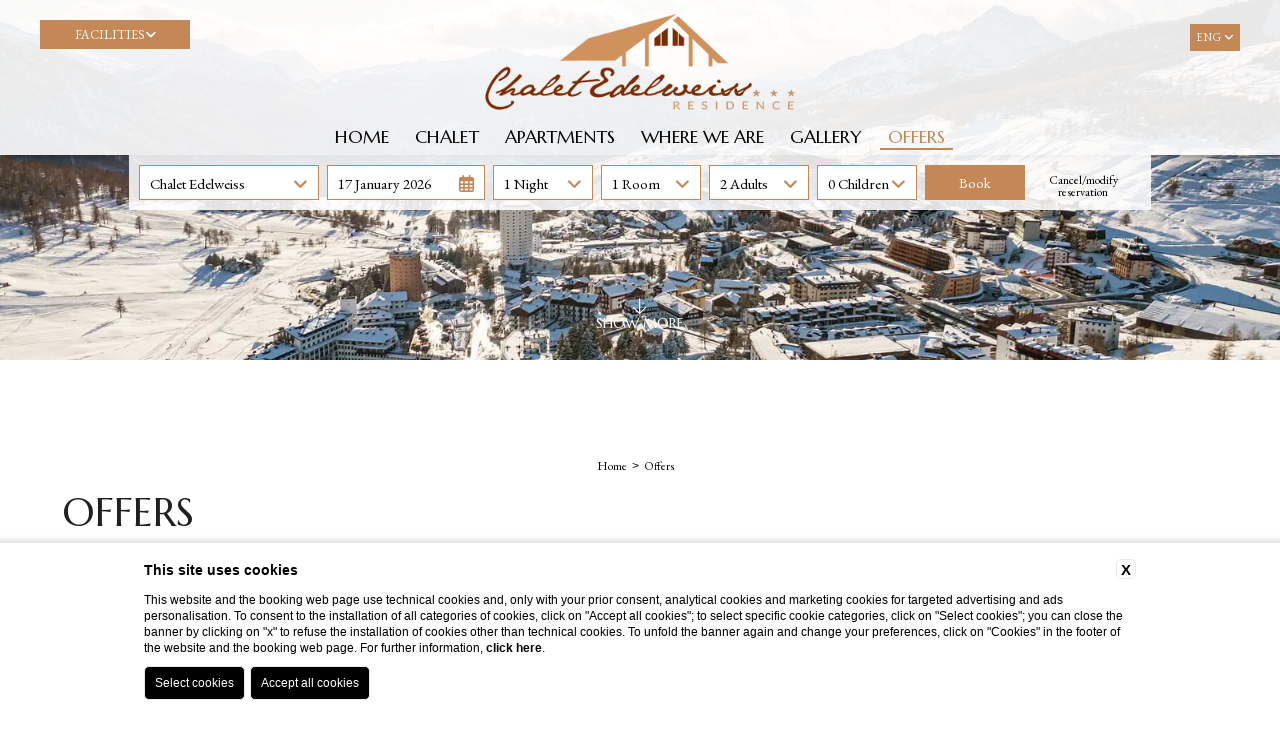

--- FILE ---
content_type: text/html; charset=UTF-8
request_url: https://www.chaletedelweiss.it/en/chalet-deals-last-minute-sestriere
body_size: 27941
content:

<!DOCTYPE html>
 <html>

     <head>

         
    <title>The best offers for Chalet Edelweiss on the official website</title>
    <meta name="description" content="Don't miss the exclusive rates and offers dedicated to you on the official website of Chalet Edelweiss! Book a stay or a weekend in Sestriere."><link rel="apple-touch-icon" sizes="180x180" href="https://favicon.blastness.info/794/apple-touch-icon.png"><link rel="icon" type="image/png" sizes="32x32" href="https://favicon.blastness.info/794/favicon-32x32.png"><link rel="icon" type="image/png" sizes="16x16" href="https://favicon.blastness.info/794/favicon-16x16.png">
    <meta property="og:locale" content="en_US">
    <meta property="og:type" content="website">
    <meta property="og:title" content="The best offers for Chalet Edelweiss on the official website">
    <meta property="og:description" content="Don't miss the exclusive rates and offers dedicated to you on the official website of Chalet Edelweiss! Book a stay or a weekend in Sestriere.">
    <meta property="og:url" content="https://www.chaletedelweiss.it/en/chalet-deals-last-minute-sestriere">
    <meta property="og:site_name" content="Estella Hotels">
    <meta property="og:image" content="https://cdn.blastness.biz/media/794/top/thumbs/medium/1600_sestriere.jpg" >
    <meta name="twitter:card" content="summary">
    <meta name="twitter:site" content="https://www.chaletedelweiss.it/en/chalet-deals-last-minute-sestriere">
    <meta name="twitter:creator" content="">
   
    <link rel="preconnect" href="https://cdn.blastness.biz">
    <link rel="dns-prefetch" href="https://cdn.blastness.biz">
            <style>
                body{
                    -webkit-font-smoothing: antialiased;
                    -moz-osx-font-smoothing: grayscale;
                    text-rendering: optimizeLegibility;
                    font-smoothing: antialiased;
                }
            </style>
            <link rel="alternate" hreflang="it" href="https://www.chaletedelweiss.it/sestriere-appartamenti-economici" />
<link rel="alternate" hreflang="x-default" href="https://www.chaletedelweiss.it/sestriere-appartamenti-economici" />
<link rel="alternate" hreflang="en" href="https://www.chaletedelweiss.it/en/chalet-deals-last-minute-sestriere" />
    <link rel="canonical" href="https://www.chaletedelweiss.it/en/chalet-deals-last-minute-sestriere" />

         <meta http-equiv="Content-Type" content="text/html; charset=utf-8" />
         <meta name="format-detection" content="telephone=no">
         <meta name="viewport" content="width=device-width, initial-scale=1.0, maximum-scale=1.0, user-scalable=0">
         <meta http-equiv="Content-Type" content="text/html; charset=utf-8" />

         <link rel="preconnect" href="https://fonts.gstatic.com/" crossorigin>
     	 <link rel="preconnect" href="https://d1y5anlg0g4t8d.cloudfront.net/" crossorigin>
         

         <style>
a,abbr,acronym,address,applet,article,aside,audio,b,big,blockquote,body,canvas,caption,center,cite,code,dd,del,details,dfn,div,dl,dt,em,embed,fieldset,figcaption,figure,footer,form,h1,h2,h3,h4,h5,h6,header,hgroup,html,i,iframe,img,ins,kbd,label,legend,li,mark,menu,nav,object,ol,output,p,pre,q,ruby,s,samp,section,small,span,strike,sub,summary,sup,table,tbody,td,tfoot,th,thead,time,tr,tt,u,ul,var,video{margin:0;padding:0;border:0;font-size:100%;font:inherit;vertical-align:baseline}*{outline:0}html{-webkit-box-sizing:border-box;box-sizing:border-box}*,:after,:before{-webkit-box-sizing:inherit;box-sizing:inherit}article,aside,details,figcaption,figure,footer,header,hgroup,menu,nav,section{display:block}body{line-height:1}ol,ul{list-style:none}blockquote,q{quotes:none}blockquote:after,blockquote:before,q:after,q:before{content:"";content:none}table{border-collapse:collapse;border-spacing:0}.clearfix:after,.clearfix:before{content:"";display:table}.clearfix:after{clear:both}.cont_show{position:absolute;-webkit-transform:translate(-50%);-ms-transform:translate(-50%);transform:translate(-50%);left:50%;bottom:30px;text-align:center;z-index:10;cursor:pointer}@media screen and (max-width:750px){.cont_show{display:none}}.cont_show .show{-webkit-animation-name:bounce;animation-name:bounce;-webkit-animation-fill-mode:both;-moz-animation-fill-mode:both;-ms-animation-fill-mode:both;-o-animation-fill-mode:both;animation-iteration-count:infinite;-moz-animation-iteration-count:infinite;-webkit-animation-iteration-count:infinite;animation-fill-mode:both;-webkit-animation-duration:2.5s;animation-duration:2.5s}@-webkit-keyframes bounce{0%,20%,50%,80%,to{-webkit-transform:translateY(0)}40%{-webkit-transform:translateY(-30px)}60%{-webkit-transform:translateY(-15px)}}@keyframes bounce{0%,20%,50%,80%,to{-webkit-transform:translateY(0);transform:translateY(0)}40%{-webkit-transform:translateY(-10px);transform:translateY(-10px)}60%{-webkit-transform:translateY(-10px);transform:translateY(-10px)}}.cont_show .fa{color:#fff;font-size:70px;cursor:pointer}.cont_site,.header-menu__cont-fr,.header-menu__item,.header-top,.header-top__img,.header-top__logo-scroll,.section-box__btn{-webkit-transition:all .5s ease 0s;transition:all .5s ease 0s}picture{position:relative;overflow:hidden;display:inline-block}picture,picture img{height:100%;width:100%}picture img{position:absolute;-o-object-fit:cover;object-fit:cover;left:0;top:0}.section-box__text .title{font-size:3.2rem;text-transform:uppercase}.section-box__text .text{font-size:1.8rem;line-height:26px}html{height:100%;font-size:10px!important}@media screen and (max-width:750px){html{font-size:8px}}body{height:100%;background-color:#fff}.icon{font-family:Byom Icons}[data-aos=flip-down],[data-aos=flip-up]{-webkit-transform:perspective(2500px) rotateX(-90deg);transform:perspective(2500px) rotateX(-90deg)}a{text-decoration:none}#zindex{z-index:0}@media screen and (min-width:1025px){#zindex{z-index:1025}}.header{height:100%;width:100%}@media screen and (max-width:1024px){.header{height:auto}}.header .header-gallery{height:100%;width:100%;overflow:hidden;position:relative}@media screen and (max-width:1024px){.header .header-gallery{height:270px;-webkit-transform:translateX(0);-ms-transform:translateX(0);transform:translateX(0);-webkit-transition:all .8s ease 0s;transition:all .8s ease 0s}}.header .header-gallery .swiper-slide picture{position:relative;height:100%;width:100%;overflow:hidden;display:inline-block}.header .header-gallery .swiper-slide picture img{position:absolute;width:100%;height:100%;-o-object-fit:cover;object-fit:cover;left:0;top:0}.header .header-gallery .fa-angle-left,.header .header-gallery .fa-angle-right{background-image:none!important;right:50px;font-size:70px;color:#fff;bottom:188px;top:auto}@media screen and (max-width:750px){.header .header-gallery .fa-angle-left,.header .header-gallery .fa-angle-right{display:none}}.header .header-gallery .fa-angle-left{left:50px}.header .header-gallery .swiper-pagination{width:auto!important;padding:10px!important;border-radius:23px!important;bottom:20px!important;left:.75%!important}.header .header-gallery .swiper-pagination .swiper-pagination-bullet{height:13px!important;width:13px!important;background:#fff;opacity:.7!important}.header .header-gallery .swiper-pagination .swiper-pagination-bullet-active{background:#000;opacity:1!important}@media screen and (max-width:750px){.header .header-gallery .swiper-pagination{display:none}}.header .header-gallery .pagination-text-on-photo{bottom:110px!important;left:50%!important;-webkit-transform:translateX(-50%);-ms-transform:translateX(-50%);transform:translateX(-50%)}@media screen and (max-width:1024px){.header .header-gallery .pagination-text-on-photo{-webkit-transform:unset;-ms-transform:unset;transform:unset;left:10px!important;bottom:10px!important}}@media screen and (max-width:750px){.header .header-gallery .pagination-text-on-photo{display:none}}.header .header-gallery__show{font-size:18px;color:#fff;text-transform:uppercase}.header .header-gallery .show-more{font-size:14px}@media screen and (max-width:1024px){.header .header-gallery{height:370px}}.header-top{width:100%;height:140px;position:fixed;top:0;z-index:3;-webkit-box-shadow:10px 0 10px 0 rgba(0,0,0,.5);box-shadow:10px 0 10px 0 rgba(0,0,0,.5);background:#fff}@media screen and (max-width:1024px){.header-top{height:100px;z-index:100;-webkit-transform:translateX(0);-ms-transform:translateX(0);transform:translateX(0);background:#fff}}@media screen and (max-width:1024px){.header-top.move{-webkit-transform:translateX(250px);-ms-transform:translateX(250px);transform:translateX(250px)}}.header-top__logo--modello1{left:20px;top:25px;position:absolute;display:inline-block}.header-top__logo--modello2{-webkit-transform:translate(-50%);-ms-transform:translate(-50%);transform:translate(-50%);left:50%;top:14px;position:absolute}@media screen and (min-width:1025px){.header-top__logo--modello2 .header-top__img{height:96px}}@media screen and (min-width:1025px){.header-top__logo--tetris{display:block;margin:40px auto 0}}@media screen and (min-width:1025px){.header-top__logo--tetris .header-top__img{height:96px}}@media screen and (max-width:1024px){.header-top__logo{-webkit-transform:translate(-50%);-ms-transform:translate(-50%);transform:translate(-50%);left:50%;top:14px;position:absolute}}.header-top__img{height:96px}@media screen and (max-width:1024px){.header-top__img{height:78px}}.header-top__logo-scroll{left:20px;position:absolute;display:inline-block;top:-120px}.header-top__logo-scroll img{height:77px}.header-top__lang{position:absolute;right:40px;top:35px;height:30px;background:#000;text-align:center;color:#fff;top:20px}@media screen and (max-width:750px){.header-top__lang{right:10px}}.header-top__lang .lang{position:absolute;width:auto;top:10px;text-transform:uppercase;margin-left:9px;font-size:12px}.header-top__lang i{position:absolute;top:8px;right:5px;font-size:12px}.header-top__lang select{opacity:0;width:100%;height:100%;top:0;left:0;cursor:pointer}.header-top__lang--tetris{margin-top:20px;position:relative;right:auto;height:auto;background:initial;color:initial;top:auto}@media screen and (max-width:1024px){.header-top__lang--tetris{text-align:right;padding-right:15px}}.header-top__lang--tetris ul li{display:inline-block;margin-right:7px}.header-top__lang--tetris ul li:last-child{margin-right:0}.header-top__lang--tetris ul li a{font-size:1.4rem;text-transform:uppercase}.header-top__lang--tetris ul li.active a{color:#000;font-weight:700}@media screen and (min-width:1025px){.header-top--modello2{height:155px}}@media screen and (min-width:1025px){.header-top--tetris{width:326px;height:100%;position:fixed;text-align:center;z-index:2;-webkit-box-shadow:2px 2px 4px rgba(0,0,0,.2);box-shadow:2px 2px 4px rgba(0,0,0,.2)}}.header__qr{position:fixed;z-index:10}@media screen and (max-width:1024px){.header__qr{display:none}}.header__qr--modello1{top:20px;right:130px}.header__qr--modello1.quick_reserve--onlydate{top:180px;left:auto;right:30px}.header__qr--modello1.quick_reserve--long{display:none}.header__qr--modello2{top:155px;right:auto;-webkit-transform:translate(-50%);-ms-transform:translate(-50%);transform:translate(-50%);left:50%;padding:10px;-webkit-transition:top .5s ease 0s;transition:top .5s ease 0s}.header__qr--modello2.quick_reserve--onlydate{top:180px;left:auto;right:30px;-webkit-transform:initial;-ms-transform:initial;transform:none}.header__qr--modello2.quick_reserve--long{display:none}.header__qr--tetris{top:30px;right:30px}.header__qr--tetris.quick_reserve--full{width:260px;padding:20px}.header__qr--tetris.quick_reserve--full .qr{-ms-flex-wrap:wrap;flex-wrap:wrap;-webkit-box-pack:justify;-ms-flex-pack:justify;justify-content:space-between}.header__qr--tetris.quick_reserve--full .qr li{width:49%;margin-right:0;margin-bottom:9px}.header__qr--tetris.quick_reserve--full .qr li:first-child{width:100%}.header__qr--tetris.quick_reserve--full .qr li:last-child,.header__qr--tetris.quick_reserve--full .qr li:nth-last-child(2){margin-bottom:0}@media screen and (max-width:1220px){.header__qr--tetris.quick_reserve--full .qr li:nth-child(3),.header__qr--tetris.quick_reserve--full .qr li:nth-child(5){display:block}}.header__qr--tetris.quick_reserve--long{width:700px;padding:10px;-webkit-transition:top .5s ease 0s;transition:top .5s ease 0s}.header__qr--tetris.quick_reserve--long .qr{-ms-flex-wrap:nowrap;flex-wrap:nowrap}.header__qr--tetris.quick_reserve--long .qr li{width:15%;margin-right:6px;margin-bottom:0}.header__qr--tetris.quick_reserve--long .qr li:first-child{width:26%}.header__qr--tetris.quick_reserve--long .qr li:last-child{margin-right:0}@media screen and (max-width:1220px){.header__qr--tetris.quick_reserve--long .qr li:nth-child(3),.header__qr--tetris.quick_reserve--long .qr li:nth-child(5){display:block}}.vantaggi-tipo1{position:absolute;top:170px;right:0;display:-webkit-box;display:-ms-flexbox;display:flex;-webkit-box-align:center;-ms-flex-align:center;align-items:center;-webkit-box-pack:center;-ms-flex-pack:center;justify-content:center;-webkit-box-orient:vertical;-webkit-box-direction:normal;-ms-flex-direction:column;flex-direction:column;width:269px;background:rgba(0,0,0,.5);z-index:1}@media screen and (max-width:1024px){.vantaggi-tipo1{left:20px;width:200px}}@media screen and (max-width:700px){.vantaggi-tipo1{width:100%;left:0;top:100px;z-index:3}}.vantaggi-tipo1:hover .vantaggi-tipo1-text{max-height:300px;padding-top:15px;padding-bottom:15px}.vantaggi-tipo1-title{color:#fff;font-size:20px;display:-webkit-box;display:-ms-flexbox;display:flex;-webkit-box-align:center;-ms-flex-align:center;align-items:center;-webkit-box-pack:center;-ms-flex-pack:center;justify-content:center;text-transform:lowercase;background:rgba(0,0,0,.5);width:100%;padding:10px 5px}@media screen and (max-width:1024px){.vantaggi-tipo1-title{-webkit-box-orient:horizontal;-webkit-box-direction:normal;-ms-flex-direction:row;flex-direction:row;width:100%;-webkit-box-pack:start;-ms-flex-pack:start;justify-content:flex-start}}@media screen and (max-width:700px){.vantaggi-tipo1-title{width:100%;background:rgba(0,0,0,.5);-webkit-box-orient:unset;-webkit-box-direction:unset;-ms-flex-direction:unset;flex-direction:unset;padding:4px 0;margin-bottom:0;-webkit-box-pack:center;-ms-flex-pack:center;justify-content:center}}.vantaggi-tipo1-title__icon{font-size:24px;margin-right:7px}.vantaggi-tipo1-title__testo{margin-top:5px;font-size:12px;text-transform:uppercase}.vantaggi-tipo1-text{color:#fff;font-weight:300;font-size:13px;padding:0 15px;overflow:hidden;max-height:0;pointer-events:none;-webkit-transition:all .5s ease 0s;transition:all .5s ease 0s}.vantaggi-tipo1-text-list-element{padding-bottom:10px;text-align:center;display:-webkit-box;display:-ms-flexbox;display:flex;text-align:left}.vantaggi-tipo1-text-list-element__icon{font-size:18px;text-align:center;margin-bottom:3px;color:#fff;width:20px;margin-right:10px}.vantaggi-tipo2{position:absolute;bottom:65px;left:20px;display:-webkit-box;display:-ms-flexbox;display:flex;-webkit-box-align:center;-ms-flex-align:center;align-items:center;-webkit-box-pack:center;-ms-flex-pack:center;justify-content:center;-webkit-box-orient:vertical;-webkit-box-direction:normal;-ms-flex-direction:column;flex-direction:column;width:300px;background:rgba(0,0,0,.5);z-index:1}@media screen and (max-width:1024px){.vantaggi-tipo2{position:relative;bottom:unset;left:unset;margin:15px auto 0}}.vantaggi-tipo2-title{color:#fff;font-size:20px;display:-webkit-box;display:-ms-flexbox;display:flex;-webkit-box-align:center;-ms-flex-align:center;align-items:center;-webkit-box-pack:center;-ms-flex-pack:center;justify-content:center;margin-bottom:13px;text-transform:lowercase;background:rgba(0,0,0,.5);width:100%;padding:10px 5px}.vantaggi-tipo2-title__icon{font-size:24px;margin-right:7px}.vantaggi-tipo2-title__testo{margin-top:5px;font-size:12px;text-transform:uppercase}.vantaggi-tipo2-text{color:#fff;font-weight:300;font-size:13px;padding:0 15px;pointer-events:none;-webkit-transition:all .5s ease 0s;transition:all .5s ease 0s}.vantaggi-tipo2-text-list-element{padding-bottom:10px;text-align:center;display:-webkit-box;display:-ms-flexbox;display:flex;text-align:left}.vantaggi-tipo2-text-list-element__icon{font-size:18px;text-align:center;margin-bottom:3px;color:#fff;width:20px;margin-right:10px}.quick_reserve--full{width:auto;background:#fff}.quick_reserve--full .qr{display:-webkit-box;display:-ms-flexbox;display:flex}.quick_reserve--full .qr li{width:100px;height:35px;background:#000;margin-right:8px;position:relative;font-size:1.5rem;padding-left:10px;padding-top:10px;color:#fff}@media screen and (max-width:1220px){.quick_reserve--full .qr li:nth-child(3),.quick_reserve--full .qr li:nth-child(5){display:none}}.quick_reserve--full .qr li:first-child{width:170px}.quick_reserve--full .qr li:first-child i{top:9px}.quick_reserve--full .qr li i{position:absolute;right:10px;top:9px;font-size:17px;color:#fff}.quick_reserve--full .qr li input,.quick_reserve--full .qr li select{-webkit-appearance:none;opacity:0;width:100%;height:100%;position:absolute;top:0;left:0;border:0;cursor:pointer;z-index:100;color:#fff}.quick_reserve--full .qr li select option{color:#000}.quick_reserve--full .qr li:nth-last-child(2){background:#000;color:#fff}.quick_reserve--full .qr li:nth-last-child(2) input,.quick_reserve--full .qr li:nth-last-child(2) select{opacity:1;width:80%;margin-left:10%;background:#000;font-size:1.5rem;-webkit-appearance:none}.quick_reserve--full .qr li:last-child{background:transparent;text-align:center;padding-top:9px;padding-left:0;border:0}.quick_reserve--full .qr li:last-child a{color:#000;font-size:1.2rem;display:block}.quick_reserve--long{width:auto;background:#fff}.quick_reserve--long .qr{display:-webkit-box;display:-ms-flexbox;display:flex}.quick_reserve--long .qr li{width:100px;height:35px;background:#000;margin-right:8px;position:relative;font-size:1.5rem;padding-left:10px;padding-top:10px;color:#fff}@media screen and (max-width:1220px){.quick_reserve--long .qr li:nth-child(3),.quick_reserve--long .qr li:nth-child(5){display:none}}.quick_reserve--long .qr li:first-child{width:170px}.quick_reserve--long .qr li:first-child i{top:9px}.quick_reserve--long .qr li i{position:absolute;right:10px;top:9px;font-size:17px;color:#fff}.quick_reserve--long .qr li input,.quick_reserve--long .qr li select{-webkit-appearance:none;opacity:0;width:100%;height:100%;position:absolute;top:0;left:0;border:0;cursor:pointer;z-index:100;color:#fff}.quick_reserve--long .qr li select option{color:#000}.quick_reserve--long .qr li:nth-last-child(2){background:#000;color:#fff}.quick_reserve--long .qr li:nth-last-child(2) input,.quick_reserve--long .qr li:nth-last-child(2) select{opacity:1;width:80%;margin-left:10%;background:#000;font-size:1.5rem;-webkit-appearance:none}.quick_reserve--long .qr li:last-child{background:transparent;text-align:center;padding-top:9px;padding-left:0;border:0}.quick_reserve--long .qr li:last-child a{color:#000;font-size:1.2rem;display:block}.quick_reserve--onlydate{width:171px;position:fixed;z-index:100;-webkit-box-shadow:2px 2px 4px rgba(0,0,0,.2);box-shadow:2px 2px 4px rgba(0,0,0,.2);padding:0}.quick_reserve--onlydate .qr{display:-webkit-box;display:-ms-flexbox;display:flex;-ms-flex-wrap:wrap;flex-wrap:wrap}.quick_reserve--onlydate .qr>li:first-child{height:40px;line-height:40px;text-align:center;background-color:#000;color:#fff;font-size:14px;margin-bottom:2px;text-transform:uppercase}.quick_reserve--onlydate .qr>li:nth-child(2){padding:22px 22px 10px;background-color:#fff}.quick_reserve--onlydate .qr>li:last-child{margin-bottom:0;background-color:#fff}.quick_reserve--onlydate .qr>li:last-child a{color:#000}.quick_reserve--onlydate .qr li:nth-child(2) li{width:50%;display:inline-block;text-align:center;height:90px;position:relative;font-size:0;margin-left:-1px}.quick_reserve--onlydate .qr>li:nth-child(3){padding:0 22px;text-align:center;background-color:#fff}.quick_reserve--full .quick_reserve--onlydate .qr>li:nth-child(3) li select,.quick_reserve--long .quick_reserve--onlydate .qr>li:nth-child(3) li select,.quick_reserve--onlydate .qr>li:nth-child(3) input,.quick_reserve--onlydate .quick_reserve--full .qr>li:nth-child(3) li select,.quick_reserve--onlydate .quick_reserve--long .qr>li:nth-child(3) li select{background:#512c5a;line-height:40px;color:#fff;font-family:Work Sans,sans-serif;font-size:14px;border:0;text-transform:uppercase;padding:0 15px;cursor:pointer}.quick_reserve--onlydate .qr>li:nth-child(4){text-align:center;padding:5px 0;background-color:#fff}.quick_reserve--onlydate .qr li{width:100%;position:relative;text-align:center}.quick_reserve--full .quick_reserve--onlydate .qr li select,.quick_reserve--long .quick_reserve--onlydate .qr li select,.quick_reserve--onlydate .qr li input,.quick_reserve--onlydate .quick_reserve--full .qr li select,.quick_reserve--onlydate .quick_reserve--long .qr li select{-webkit-appearance:none;border:0;cursor:pointer;height:40px;position:relative;width:100%}.quick_reserve--onlydate .qr li ul{display:-webkit-box;display:-ms-flexbox;display:flex;-ms-flex-wrap:wrap;flex-wrap:wrap}.quick_reserve--onlydate .qr li ul li{width:50%;position:relative;text-align:center;background-color:#fff}.quick_reserve--onlydate .qr li ul li .label{font-size:1.5rem}.quick_reserve--full .quick_reserve--onlydate .qr li ul li select,.quick_reserve--long .quick_reserve--onlydate .qr li ul li select,.quick_reserve--onlydate .qr li ul li input,.quick_reserve--onlydate .quick_reserve--full .qr li ul li select,.quick_reserve--onlydate .quick_reserve--long .qr li ul li select{opacity:0;height:100%;position:absolute;top:0;left:0}.quick_reserve--onlydate .qr li .arrivo,.quick_reserve--onlydate .qr li .partenza{font-size:4.5rem}.quick_reserve--onlydate .qr li .arrivo.mm,.quick_reserve--onlydate .qr li .mm.partenza{font-size:1.8rem}.pecetta{position:fixed;right:-180px;z-index:4;top:100px;width:170px;height:70px;background-color:#000;-webkit-transition:right .5s ease 0s;transition:right .5s ease 0s;display:none}.pecetta:hover{right:0!important}.pecetta a{display:block;width:100%;height:100%}.pecetta a div{position:absolute;-webkit-transform:translateY(-50%);-ms-transform:translateY(-50%);transform:translateY(-50%);top:50%;left:17px}.pecetta a div:first-child{text-transform:uppercase;left:auto;right:20px;font-size:2.5rem;color:#fff}.pecetta a div i{font-size:48px;color:#fff}.pecetta.pecetta--tetris-long{display:block}.header-menu{-webkit-transition:top .5s ease 0s;transition:top .5s ease 0s;position:fixed;z-index:4}.header-menu__item{position:relative;display:inline-block;margin-right:10px}.header-menu__item:last-child{margin-right:0}.header-menu__cont-fr{display:none;position:absolute;right:0;font-size:24px;color:#fff;cursor:pointer;top:-8px;z-index:1}.header-menu__cont-fr svg{-webkit-transition:all .5s ease 0s;transition:all .5s ease 0s;font-size:28px}.header-menu__cont-fr.rotate{top:-6px}.header-menu__cont-fr.rotate,.header-menu__cont-fr.rotate svg{-webkit-transform:rotate(-180deg);-ms-transform:rotate(-180deg);transform:rotate(-180deg)}@media screen and (max-width:1024px){.header-menu__cont-fr{display:block}}.header-menu__link{text-decoration:none;font-size:1.5rem;color:#000;font-family:,sans-serif;text-transform:uppercase}@media screen and (min-width:1025px){.header-menu--modello1{top:94px;right:40px}}@media screen and (max-width:1024px){.header-menu{left:0;width:250px;height:100%;-webkit-overflow-scrolling:touch;overflow:auto;background:#000;top:0;-webkit-transform:translate(-100%);-ms-transform:translate(-100%);transform:translate(-100%);-webkit-transition:initial;transition:initial;z-index:0}}@media screen and (min-width:1025px){.header-menu--modello2{width:100%;text-align:center;right:auto;top:120px;z-index:11}}@media screen and (min-width:1025px){.header-menu--tetris{text-align:center;margin-top:220px;left:0;width:326px}}.header-menu--tetris .header-menu__ul{width:80%;margin:0 auto}@media screen and (min-width:1025px){.header-menu--tetris .header-menu__ul .header-menu__item{margin-right:0;padding-bottom:0;margin-bottom:3px;display:list-item}}@media screen and (min-width:1025px){.header-menu--tetris .header-menu__ul .header-menu__item .menu-child{right:-174px;left:auto}}@media screen and (min-width:1025px){.header-menu--tetris .header-menu__ul .header-menu__item:hover .menu-child{top:0}}.header-menu.visible{-webkit-transform:translate(0);-ms-transform:translate(0);transform:translate(0);-webkit-transition-delay:0s;transition-delay:0s}@media screen and (max-width:1024px){.header-menu.hide-menu{-webkit-transition-delay:.5s;transition-delay:.5s}}@media screen and (max-width:1024px){.header-menu__ul{height:100%;width:80%;margin:0 auto;padding-top:80px}}.header-menu__item{padding-bottom:10px}@media screen and (max-width:1024px){.header-menu__item{display:list-item;margin-right:0;margin-bottom:16px;text-align:left;padding-bottom:6px;border-bottom:1px solid #000}}@media screen and (max-width:1024px){.header-menu__item:last-child{border-bottom:0}}@media screen and (max-width:1024px){.header-menu__item .header-menu__link{color:#fff}}@media screen and (min-width:1025px){.header-menu__item:hover .header-menu__link{color:#fff;background:#000}}@media screen and (min-width:1025px){.header-menu__item:hover .menu-child{top:33px;visibility:visible;opacity:1;pointer-events:visible;-webkit-transform:translateY(0);-ms-transform:translateY(0);transform:translateY(0)}}.header-menu__item--active .header-menu__link{color:#fff;background-color:#000}@media screen and (max-width:1024px){.header-menu__item--active .header-menu__link{background-color:initial}}@media screen and (min-width:1025px){.header-menu__link{padding:8px;display:block}}@media screen and (max-width:1024px){.header-menu__link{font-size:2rem}}.header-menu--open{left:0}.menu-child{overflow:hidden;top:27px;width:180px;-webkit-transition:all .5s ease 0s;transition:all .5s ease 0s;left:0;padding:0 6px;text-align:left;position:absolute;background-color:#000}.menu-child .menu-child__item{display:list-item;margin-right:0}.menu-child .menu-child__item .menu-child__link{text-decoration:none;font-size:1.4rem;color:#fff;font-family:,sans-serif;text-transform:capitalize}@media screen and (max-width:1024px){.menu-child .menu-child__item .menu-child__link{font-size:18px}}@media screen and (min-width:1025px){.menu-child{-webkit-transform:translateY(30px);-ms-transform:translateY(30px);transform:translateY(30px);visibility:hidden;opacity:0;pointer-events:none}}@media screen and (max-width:1024px){.menu-child{max-height:0}}.menu-child__item{line-height:16px;padding:7px 7px 7px 3px;border-bottom:1px solid #fff}.menu-child__item:first-child{padding-top:9px}.menu-child__item:last-child{border-bottom:0 solid}.menu-child .menu-child__item--active .menu-child__link{color:#fff}@media screen and (max-width:1024px){.menu-child{top:7px;width:auto;padding:0 0 0 6px;position:relative}}@media screen and (max-width:1024px){.menu-child.open{max-height:500px}}.menu-child--hide{display:none}@media screen and (max-width:1024px){.menu-child--hide{display:block}}.cont_hamb{cursor:pointer;width:40px;height:auto;position:fixed;left:10px;z-index:20;top:26px;display:none;z-index:110}@media screen and (max-width:1024px){.cont_hamb{display:block}}.cont_hamb div{width:100%;border-radius:10px;height:4px;background-color:#000;-webkit-transition:background-color 1s ease 0s;transition:background-color 1s ease 0s;margin-bottom:6px}.cont_hamb div:last-child{margin-bottom:0}.cont_hamb.active-hamb div:first-child{-webkit-transform:rotate(40deg)!important;-ms-transform:rotate(40deg)!important;transform:rotate(40deg)!important;top:12px!important;position:relative!important}.cont_hamb.active-hamb div:nth-child(2){opacity:0!important}.cont_hamb.active-hamb div:nth-child(3){-webkit-transform:rotate(-40deg)!important;-ms-transform:rotate(-40deg)!important;transform:rotate(-40deg)!important;position:relative!important;bottom:8px!important}.super_cont .lingue_new .titolo-lingua i{margin-left:2px;color:#fff;-webkit-transition:all .5s ease 0s;transition:all .5s ease 0s;position:relative}.super_cont .lingue_new.lingue_new--open .titolo-lingua i{-webkit-transform:rotate(-180deg);-ms-transform:rotate(-180deg);transform:rotate(-180deg);top:-2px}@media screen and (min-width:950px){.scroll .header-top{height:110px}}@media screen and (min-width:1025px){.scroll .header-top--modello2{height:130px}}@media screen and (min-width:1025px){.scroll .header-top--tetris{height:100%}}@media screen and (min-width:1025px){.scroll .header-menu{top:68px}}@media screen and (min-width:1025px){.scroll .header-menu--modello2{top:95px}}@media screen and (min-width:1025px){.scroll .header-menu--tetris{top:auto}}@media screen and (max-width:1000px) and (min-width:751px){.scroll .header-top__logo{top:13px}}@media screen and (min-width:951px){.scroll .header-top__logo img{height:70px}}@media screen and (min-width:1025px){.scroll .header-top__logo--tetris img{height:96px}}.scroll .header__qr--modello2{top:130px}.scroll .header__qr--tetris.quick_reserve--long{top:-60px}.scroll .pecetta{right:-94px}.cont_site{position:relative;background:#fff;height:100%;z-index:2}@media screen and (max-width:1024px){.cont_site{-webkit-transform:translateX(0);-ms-transform:translateX(0);transform:translateX(0);height:auto}}@media screen and (max-width:1024px){.cont_site.header-menu--open{-webkit-transform:translateX(250px);-ms-transform:translateX(250px);transform:translateX(250px)}}@media screen and (min-width:1025px){.cont_site--tetris{width:calc(100% - 326px);float:right}}.cont_site_half{height:50%}@media screen and (max-width:1024px){.cont_site_half{height:auto}}.ui-widget{font-size:1.6rem!important}.super_cont{height:100%}.super_cont .lingue_new{text-align:center;width:50px;display:-webkit-inline-box;display:-ms-inline-flexbox;display:inline-flex;position:fixed;top:24px;right:40px;text-transform:uppercase;font-size:13px;padding:8px 4px;letter-spacing:1px;z-index:111;color:#fff;background:#000;-webkit-transition:all .5s ease 0s;transition:all .5s ease 0s;cursor:pointer}@media screen and (max-width:1024px){.super_cont .lingue_new{right:10px}}.super_cont .lingue_new .titolo-lingua{font-size:11px;width:100%;display:-webkit-box;display:-ms-flexbox;display:flex;-webkit-box-pack:center;-ms-flex-pack:center;justify-content:center}.super_cont .lingue_new .titolo-lingua svg{margin-left:2px;color:#fff;-webkit-transition:all .5s ease 0s;transition:all .5s ease 0s}.super_cont .lingue_new .container-lingue{display:none;position:absolute;top:27px;width:100%;left:0;padding:9px 9px 0;color:#fff;background:#000}.super_cont .lingue_new .container-lingue a{display:block;margin-bottom:9px;font-size:11px;color:#fff;cursor:pointer}.super_cont .lingue_new.lingue_new--open .container-lingue{display:block}.super_cont .lingue_new.lingue_new--open .titolo-lingua svg{-webkit-transform:rotate(-180deg);-ms-transform:rotate(-180deg);transform:rotate(-180deg)}.super_cont .lingue_new.move{right:-86px}@media screen and (max-width:1024px){.super_cont{overflow:hidden;height:auto;z-index:100}}.section-box{margin:20px 0;-webkit-box-orient:horizontal;-webkit-box-direction:normal;-ms-flex-direction:row;flex-direction:row;-ms-flex-wrap:wrap;flex-wrap:wrap;overflow:hidden}.section-box,.section-box__item{display:-webkit-box;display:-ms-flexbox;display:flex;-webkit-box-pack:justify;-ms-flex-pack:justify;justify-content:space-between}.section-box__item{width:100%;height:450px;margin-bottom:30px}@media screen and (max-width:750px){.section-box__item{-ms-flex-wrap:wrap;flex-wrap:wrap;height:auto}}.section-box__item:nth-child(2n) .section-box__img{-webkit-box-ordinal-group:2;-ms-flex-order:1;order:1}@media screen and (max-width:750px){.section-box__item:nth-child(2n) .section-box__img{-webkit-box-ordinal-group:initial;-ms-flex-order:initial;order:0}}.section-box__logo{height:80px;margin-bottom:40px}.section-box__img{height:100%;width:50%;margin-left:-1px}@media screen and (max-width:750px){.section-box__img{height:200px;width:100%}}.section-box__text{height:100%;width:50%;margin-left:-1px;background-color:#000;position:relative}@media screen and (max-width:750px){.section-box__text{width:100%;height:auto;padding:20px 0}}.section-box__text .text{color:#fff}.section-box__text .title{color:#fff;margin-bottom:10px}.section-box__btn-link{display:inline-block;margin-top:22px}.section-box__btn{padding:10px;text-transform:uppercase;color:#fff;font-size:1.5rem;border:1px solid #231f20;cursor:pointer}.section-box-fisarmonica,.section-box-hover{display:-webkit-box;display:-ms-flexbox;display:flex}@media screen and (max-width:1024px){.section-box-fisarmonica,.section-box-hover{-ms-flex-wrap:wrap;flex-wrap:wrap}}.section-box-fisarmonica__item{width:25%;position:relative;height:450px;-webkit-transition:all .5s ease 0s;transition:all .5s ease 0s}@media screen and (max-width:1024px){.section-box-fisarmonica__item{width:100%;height:250px;margin-bottom:10px}}.section-box-fisarmonica__item.grow{width:35%}@media screen and (max-width:1024px){.section-box-fisarmonica__item.grow{width:100%}}@media screen and (max-width:1024px){.section-box-fisarmonica__item:last-child{margin-bottom:0}}.section-box-fisarmonica__btn-link,.section-box-fisarmonica__img{height:100%}@media screen and (min-width:1024px){.section-box-fisarmonica__img{-webkit-filter:grayscale(100%);filter:grayscale(100%)}}.section-box-fisarmonica__img:hover{-webkit-filter:grayscale(0);filter:grayscale(0)}.section-box-fisarmonica__text{position:absolute;-webkit-transform:translate(-50%,-50%);-ms-transform:translate(-50%,-50%);transform:translate(-50%,-50%);left:50%;top:50%}.section-box-fisarmonica__containr-text .title{color:#fff;font-size:2rem;text-transform:uppercase;background:rgba(0,0,0,.5);padding:17px 10px;border-radius:3px}.section-box-hover__item{width:25%;position:relative;height:450px;overflow:hidden;-webkit-transition:all .5s ease 0s;transition:all .5s ease 0s}@media screen and (max-width:1024px){.section-box-hover__item{width:100%;height:250px;margin-bottom:10px}}@media screen and (max-width:1024px){.section-box-hover__item:last-child{margin-bottom:0}}@media screen and (min-width:1025px){.section-box-hover__item:hover .section-box-hover__containr-text{top:0}}@media screen and (min-width:1025px){.section-box-hover__item:hover .section-box-hover__text .title{display:none}}.section-box-hover__btn-link,.section-box-hover__img{height:100%}.section-box-hover__text .title{color:#fff;font-size:2.5rem;text-transform:uppercase;position:absolute;-webkit-transform:translate(-50%,-50%);-ms-transform:translate(-50%,-50%);transform:translate(-50%,-50%);top:50%;left:50%;text-shadow:2px 2px 8px #000;display:block}.section-box-hover__containr-text{position:absolute;left:0;top:-100%;-webkit-transition:top .5s ease 0s;transition:top .5s ease 0s;background-color:rgba(0,0,0,.5);width:100%;height:100%;z-index:1}.section-box-hover__containr-text .text{position:absolute;-webkit-transform:translate(-50%,-50%);-ms-transform:translate(-50%,-50%);transform:translate(-50%,-50%);top:50%;left:50%;font-size:2rem;color:#fff}.section-box-foto{display:-webkit-box;display:-ms-flexbox;display:flex;-ms-flex-wrap:wrap;flex-wrap:wrap;-webkit-box-pack:justify;-ms-flex-pack:justify;justify-content:space-between}.section-box-foto__item{position:relative;height:450px;margin-bottom:20px;width:calc(60% - 10px)}@media screen and (max-width:1024px){.section-box-foto__item{width:100%;height:350px}}.section-box-foto__item:nth-child(4n),.section-box-foto__item:nth-child(4n+1){width:calc(40% - 10px)}@media screen and (max-width:1024px){.section-box-foto__item:nth-child(4n),.section-box-foto__item:nth-child(4n+1){width:100%}}.section-box-foto__btn-link,.section-box-foto__img{height:100%}.section-box-foto__text{position:absolute;-webkit-transform:translate(-50%,-50%);-ms-transform:translate(-50%,-50%);transform:translate(-50%,-50%);left:50%;top:50%;width:70%}.section-box-foto__containr-text .title{color:#fff;font-size:3.5rem;text-transform:uppercase;background:rgba(0,0,0,.6);padding:90px 10px;border-radius:3px}.section-box__containr-text{position:absolute;width:60%;text-align:center;-webkit-transform:translate(-50%,-50%);-ms-transform:translate(-50%,-50%);transform:translate(-50%,-50%);top:50%;left:50%}@media screen and (max-width:1100px){.section-box__containr-text{width:80%;margin:0 auto}}@media screen and (max-width:750px){.section-box__containr-text{position:relative;-webkit-transform:initial;-ms-transform:initial;transform:none;top:auto;left:auto}}.icon-cont{width:20px;height:20px;margin:0 auto}.icon-cont-vantaggi{width:25px;height:25px;margin-right:5px}.icon-cont-lingue{width:12px;height:10px}
/*# sourceMappingURL=header.min.css.map */
</style>
         

         <style class="style_theme_roller">/* ESTELLA HOTELS - CSS @STEF */
.testo-home {
    width: 80%;
    margin: 40px auto;
    font-size: 15px;
    line-height: 1.5;
    font-family: 'EB Garamond', serif;
}
.header-menu__item--active .header-menu__link {
    border-bottom: 2px solid;
    padding-bottom: 2px;
}




/* chiudi minigallery */
#swipebox-close{
    background-image: url(/templates/jason/public/assets/newassets/icons.png)!important;
    background-size: 60% 60%;
}
#swipebox-next {
    background: transparent url(/templates/jason/public/assets/newassets/freccia_next.png) no-repeat scroll 50%!important;
    right: 2%!important;
}
#swipebox-prev {
    background: transparent url(/templates/jason/public/assets/newassets/freccia_prev.png) no-repeat scroll 50%!important;
    left: 2%!important;
}





.section-content__text .box li .box_content .text-box {
    text-align: center;
}
.section-content__h1 {
    border: none;
    padding: 0;
}

body .header__qr .qr li:nth-child(2) {
    width: 158px;
}
.quick_reserve--full .qr li:first-child {
    width: 180px;
}
img.footer__img {
    height: 130px;
    width: 200px;
    object-fit: contain;
}
body .header__qr .qr li {
    border: 1px solid;
}

body .header__qr .qr li:last-child {
    border: none !important;
}

#ui-datepicker-div .ui-datepicker-calendar tbody tr td.ui-datepicker-current-day a {
    color: #fff;
}


#ui-datepicker-div .ui-datepicker-calendar tbody tr td.ui-datepicker-current-day a:hover {
    color: #000;
}



.section-content__h2 {
    text-align: left;
}

.strutture {
    display: flex;
    width: 150px;
    justify-content: center;
    background: #000;
    display: inline-flex;
    position: fixed;
    top: 20px;
    left: 40px;
    z-index: 10;
    text-transform: uppercase;
    font-size: 13px;
    padding: 8px;
    color: #fff;
    font-family: 'EB Garamond', serif;
    z-index: 111;
    
}
.container-strutture {
    display: none;
}
.strutture:hover .container-strutture {
    display: block;
    background: #000;
    position: absolute;
    top: 30px;
    left: -1px;
    right: -1px;
    padding: 9px;
    padding-bottom: 0;
}
.container-strutture a {
    color: #fff;
    display: block;
    margin-bottom: 9px;
    font-size: 11px;
}


.header-menu__link {
    font-size: 18px;
    font-family: 'Marcellus', serif !important;
}


.section-box-fisarmonica__containr-text .title {
    font-size: 40px;
    text-shadow: 2px 2px 2px #000;
    font-family: 'Marcellus', serif !important;
}


.section-content__gallery--centrata {
    width: 100%;
}

.menu-child-only {
    background: transparent;
}
ul.menu-child-list {
    display: flex;
    justify-content: center;
    flex-wrap: wrap;
}
li.menu-child-only__item {
    padding: 2px 30px;
    border: none;
    margin: 10px;
    border: 1px solid #000 !important;
}
.section-content__text a.menu-child-only__link {
    color: #000;
}

/* COLORI */
body.body-1281 .header__qr .qr li {
    border-color: #bbac62;
}
body.body-1281 .super_cont .quick_reserve--full .qr li i {
    color: #bbac62;
}
body.body-1281 .strutture {
    background: #bbac62;
}

/* villa novecento */
body.body-1282 .super_cont .lingue_new,
body.body-1282 .header__qr .qr li:nth-last-child(2),
body.body-1282 .strutture,
body.body-1282 .footer,
body.body-1282 .section-content__text .box li .box_content .btn,
body.body-1282 .section-offers-list__item .section-offers-list__content .desc,
body.body-1282 .header__qr .qr li:nth-last-child(2) input, .header__qr .qr li:nth-last-child(2) select,
body.body-1282 .offers-slider .swiper-slide .desc,
body.body-1282 .menu-child {
    background: #ba8d73 !important;
}

body.body-1282 .header-menu__item--active .header-menu__link,
body.body-1282 .header-menu__item:hover .header-menu__link,
body.body-1282 .super_cont .quick_reserve--full .qr li i,
body.body-1282 .menu-child-only__item:hover .menu-child-only__link,
body.body-1282 .menu-child-only__link--active,
body.body-1282 .section-offers .title-off {
    color: #ba8d73 !important;
}

body.body-1282 .header__qr .qr li,
body.body-1282 .menu-child,
body.body-1282 .menu-child__item {
    border-color: #ba8d73 !important;
}


/* chalet edelweiss */
body.body-1283 .super_cont .lingue_new,
body.body-1283 .header__qr .qr li:nth-last-child(2),
body.body-1283 .strutture,
body.body-1283 .footer,
body.body-1283 .section-content__text .box li .box_content .btn,
body.body-1283 .section-offers-list__item .section-offers-list__content .desc,
body.body-1283 .header__qr .qr li:nth-last-child(2) input, .header__qr .qr li:nth-last-child(2) select,
body.body-1283 .offers-slider .swiper-slide .desc,
body.body-1283 .menu-child {
    background: #C38856 !important;
}

body.body-1283 .header-menu__item--active .header-menu__link,
body.body-1283 .header-menu__item:hover .header-menu__link,
body.body-1283 .super_cont .quick_reserve--full .qr li i,
body.body-1283 .menu-child-only__item:hover .menu-child-only__link,
body.body-1283 .menu-child-only__link--active,
body.body-1283 .section-offers .title-off {
    color: #C38856 !important;
}

body.body-1283 .header__qr .qr li,
body.body-1283 .menu-child,
body.body-1283 .menu-child__item {
    border-color: #C38856 !important;
}


/* hotel villa maria */
body.body-1284 .super_cont .lingue_new,
body.body-1284 .header__qr .qr li:nth-last-child(2),
body.body-1284 .strutture,
body.body-1284 .footer,
body.body-1284 .section-content__text .box li .box_content .btn,
body.body-1284 .section-offers-list__item .section-offers-list__content .desc,
body.body-1284 .header__qr .qr li:nth-last-child(2) input, .header__qr .qr li:nth-last-child(2) select,
body.body-1284 .offers-slider .swiper-slide .desc,
body.body-1284 .menu-child {
    background: #004D40 !important;
}

body.body-1284 .header-menu__item--active .header-menu__link,
body.body-1284 .header-menu__item:hover .header-menu__link,
body.body-1284 .super_cont .quick_reserve--full .qr li i,
body.body-1284 .menu-child-only__item:hover .menu-child-only__link,
body.body-1284 .menu-child-only__link--active,
body.body-1284 .section-offers .title-off {
    color: #004D40 !important;
}

body.body-1284 .header__qr .qr li,
body.body-1284 .menu-child,
body.body-1284 .menu-child__item {
    border-color: #004D40 !important;
}


/* residenza il nespolo */
nav.header-menu.header-menu--modello2.visible {
    background: #000;
}
body.body-1285 .super_cont .lingue_new,
body.body-1285 .header__qr .qr li:nth-last-child(2),
body.body-1285 .strutture,
body.body-1285 .footer,
body.body-1285 .section-content__text .box li .box_content .btn,
body.body-1285 .section-offers-list__item .section-offers-list__content .desc,
body.body-1285 .header__qr .qr li:nth-last-child(2) input, .header__qr .qr li:nth-last-child(2) select,
body.body-1285 .offers-slider .swiper-slide .desc,
body.body-1285 .menu-child {
    background: #7AB66F !important;
}

body.body-1285 .header-menu__item--active .header-menu__link,
body.body-1285 .header-menu__item:hover .header-menu__link,
body.body-1285 .super_cont .quick_reserve--full .qr li i,
body.body-1285 .menu-child-only__item:hover .menu-child-only__link,
body.body-1285 .menu-child-only__link--active,
body.body-1285 .section-offers .title-off {
    color: #7AB66F !important;
}

body.body-1285 .header__qr .qr li,
body.body-1285 .menu-child,
body.body-1285 .menu-child__item {
    border-color: #7AB66F !important;
}


/* villa mimosa */
body.body-1307 .super_cont .lingue_new,
body.body-1307 .header__qr .qr li:nth-last-child(2),
body.body-1307 .strutture,
body.body-1307 .footer,
body.body-1307 .section-content__text .box li .box_content .btn,
body.body-1307 .section-offers-list__item .section-offers-list__content .desc,
body.body-1307 .header__qr .qr li:nth-last-child(2) input, .header__qr .qr li:nth-last-child(2) select,
body.body-1307 .offers-slider .swiper-slide .desc,
body.body-1307 .menu-child {
    background: #66921e!important;
}

body.body-1307 .header-menu__item--active .header-menu__link,
body.body-1307 .header-menu__item:hover .header-menu__link,
body.body-1307 .super_cont .quick_reserve--full .qr li i,
body.body-1307 .menu-child-only__item:hover .menu-child-only__link,
body.body-1307 .menu-child-only__link--active,
body.body-1307 .section-offers .title-off {
    color: #66921e!important;
}

body.body-1307 .header__qr .qr li,
body.body-1307 .menu-child,
body.body-1307 .menu-child__item {
    border-color: #66921e!important;
}

body.body-1307 .header-top {
    background: linear-gradient(0deg, rgba(0,0,0,0) 0%, rgba(0,0,0,0.5) 100%);
}

body.body-1307 .header-menu__link, body.body-1307 .header-menu__item--active  {
   color: #fff!important;
}
body.body-1307 .header-menu__item--active .header-menu__link, body.body-1307 .header-menu__item:hover .header-menu__link{
    color: #fff!important;
}

body.body-1307 .header-top{
  box-shadow: none;
}

body.body-1307 .container_video{
   height: 100%;
   width: 100%;
}
body.body-1307 .container_video video#video{
   width: 100%;
   height: 100%;
  object-fit: cover;
}

body.body-1307 img.footer__img{
   height: unset;
   width: 350px;
}
/* ESTELLA HOTELS - CSS @STEF */@media screen and (max-width : 1024px){ .header {
    height: 370px;
}
.strutture.move {
    transform: translateX(250px);
}
.strutture {
    transition: all .5s ease 0s;
    width: 100%;
    left: 0;
    top: 100px;
    z-index: 3;
}
.titolo-struttura {
    width: 100%;
    text-align: center;
}
.container-strutture a {
    text-align: center;
}

.section--fisarmonica, .section--hover {
    max-width: none;
    width: 100%;
    margin-bottom: 20px;
    margin-top: 20px;
}}h1 { font-family: 'Marcellus', serif; }.title { font-family: 'Marcellus', serif; }.header-gallery__show { font-family: 'Marcellus', serif; }.section-box__text .title { font-family: 'Marcellus', serif; }.footer .footer-menu__link { font-family: 'Marcellus', serif; }.title-off { font-family: 'Marcellus', serif; }.qr { font-family: 'Marcellus', serif; }.header__qr .qr li:nth-last-child(2) input { font-family: 'Marcellus', serif; }.header-menu__link { font-family: 'Marcellus', serif; }.header-top__lang .lang { font-family: 'Marcellus', serif; }.footer-menu__link { font-family: 'Marcellus', serif; }.menu-child-only { font-family: 'Marcellus', serif; }.title-box { font-family: 'Marcellus', serif; }h2 { font-family: 'EB Garamond', serif; }.text { font-family: 'EB Garamond', serif; }.address { font-family: 'EB Garamond', serif; }.vantaggi-tipo1 { font-family: 'EB Garamond', serif; }.section-content__text { font-family: 'EB Garamond', serif; }.section-box__text .text { font-family: 'EB Garamond', serif; }.divascookies-banner-text { font-family: 'EB Garamond', serif; }.divascookies-accept-button-text { font-family: 'EB Garamond', serif; }.listaCatGallery li { font-family: 'EB Garamond', serif; }.section-box__btn { font-family: 'EB Garamond', serif; }.swiper-slide .desc { font-family: 'EB Garamond', serif; }.section-offers-list__content .desc { font-family: 'EB Garamond', serif; }.buttons-mobile__element a div { font-family: 'EB Garamond', serif; }.text-box { font-family: 'EB Garamond', serif; }.header-menu__item .menu-child .menu-child__item .menu-child__link { font-family: 'EB Garamond', serif; }.section-content .quick_action li a { font-family: 'EB Garamond', serif; }.section-content .menu_landing li a { font-family: 'EB Garamond', serif; }.super_cont .lingue_new .titolo-lingua { font-family: 'EB Garamond', serif; }.super_cont .lingue_new .container-lingue a { font-family: 'EB Garamond', serif; }.breadcrumb { font-family: 'EB Garamond', serif; }.header-top { background: rgba(255, 255, 255, 0.9); }.ui-state-default, .ui-widget-content .ui-state-default { font-family: 'EB Garamond', serif; }.ui-datepicker th { font-family: 'EB Garamond', serif; }.ui-widget-content { font-family: 'EB Garamond', serif; }#ui-datepicker-div .ui-datepicker-header .ui-datepicker-title .ui-datepicker-month { font-family: 'EB Garamond', serif; }.ui-datepicker-year { font-family: 'EB Garamond', serif; }#ui-datepicker-div .ui-datepicker-calendar thead tr th span { font-family: 'EB Garamond', serif; }#ui-datepicker-div .ui-datepicker-calendar tbody tr td.ui-datepicker-current-day a { font-family: 'EB Garamond', serif; }#ui-datepicker-div .ui-datepicker-calendar tbody tr td a { font-family: 'EB Garamond', serif; }#ui-datepicker-div .ui-datepicker-calendar tbody tr td.ui-state-disabled span { font-family: 'EB Garamond', serif; }.ui-state-active, .ui-widget-content .ui-state-active { background: rgb(187, 172, 98); }#ui-datepicker-div .ui-datepicker-calendar tbody tr td.ui-datepicker-current-day { background: rgb(187, 172, 98); }.ui-state-active { background: rgb(187, 172, 98); }.ui-widget-content .ui-state-active { background: rgb(187, 172, 98); }#ui-datepicker-div .ui-datepicker-header { background: rgb(187, 172, 98); }#ui-datepicker-div .ui-datepicker-calendar thead tr th span { color: rgb(0, 0, 0); }.ui-datepicker th { color: rgb(0, 0, 0); }.ui-widget-content .ui-state-default { color: rgb(0, 0, 0); }.ui-state-default { color: rgb(0, 0, 0); }.ui-widget-header { color: rgb(0, 0, 0); }.ui-state-default { border-color: #bbac62; }.ui-widget-content .ui-state-default { border-color: #bbac62; }.header-top__lang { border-color: #bbac62; }.header__qr .qr li { font-family: 'EB Garamond', serif; }.btn_qr { font-family: 'EB Garamond', serif; }.header__qr .qr li:nth-last-child(2) input { font-family: 'EB Garamond', serif; }.header__qr .qr li:nth-last-child(2) select { font-family: 'EB Garamond', serif; }.header__qr .qr li input { font-family: 'EB Garamond', serif; }.header__qr .qr li select { font-family: 'EB Garamond', serif; }.header-top__lang { font-family: 'EB Garamond', serif; }.quick_reserve--onlydate .qr li:nth-child(2) li { font-family: 'EB Garamond', serif; }.header__qr--modello2 { background: rgba(255, 255, 255, 0.86); }.header__qr--tetris { background: rgba(255, 255, 255, 0.86); }.quick_reserve--full { background: rgba(255, 255, 255, 0.86); }.header__qr .qr li { color: rgb(0, 0, 0); }.header__qr .qr li svg { color: rgb(0, 0, 0); }.header-top__lang { color: rgb(0, 0, 0); }.quick_reserve--onlydate .qr li:nth-child(2) li { color: rgb(0, 0, 0); }.quick_reserve--onlydate .qr>li:nth-child(4) a { color: rgb(0, 0, 0); }.quick_reserve--full .qr li i { color: rgb(0, 0, 0); }.header__qr--tetris.quick_reserve--full .qr li:nth-last-child(2) { background: rgb(255, 255, 255); }.header__qr--tetris.quick_reserve--full .qr li:nth-last-child(2) input { background: rgb(255, 255, 255); }.quick_reserve--long .qr li:nth-last-child(2) input { background: rgb(255, 255, 255); }.quick_reserve--long .qr li:nth-last-child(2) select { background: rgb(255, 255, 255); }.header__qr .qr li { background: rgb(255, 255, 255); }.header-top__lang--modello1 { background: rgb(255, 255, 255); }.header-top__lang--modello2 { background: rgb(255, 255, 255); }.header__qr .qr li { border-color: #bbac62; }.header-top__lang { border-color: #bbac62; }.header__qr .qr li:nth-last-child(2) input, .header__qr .qr li:nth-last-child(2) select { background: rgb(187, 172, 98); }.header__qr .qr li:nth-last-child(2) { background: rgb(187, 172, 98); }.header__qr .qr li:nth-last-child(2) input, .header__qr .qr li:nth-last-child(2) select { color: rgb(255, 255, 255); }.quick_reserve .qr li:last-child a { color: rgb(0, 0, 0); }.header-menu__link { font-family: 'EB Garamond', serif; }.menu-child .menu-child__item .menu-child__link { font-family: 'EB Garamond', serif; }.footer-menu__link { font-family: 'EB Garamond', serif; }.section-box-fisarmonica__containr-text .title { font-family: 'EB Garamond', serif; }.header-menu__link { color: rgb(0, 0, 0); }.menu-child__link { color: rgb(0, 0, 0); }.header-menu__item:hover .header-menu__link { color: rgb(187, 172, 98); }.header-menu__link--active { color: rgb(187, 172, 98); }.header-menu__item--active .header-menu__link { color: rgb(187, 172, 98); }.header-menu__item--active .header-menu__link { background: rgba(255, 255, 255, 0); }.header-menu__item:hover .header-menu__link { background: rgba(255, 255, 255, 0); }.menu-child { background: rgb(187, 172, 98); }.menu-child__link { color: rgb(255, 255, 255); }.menu-child .menu-child__item .menu-child__link { color: rgb(255, 255, 255); }.menu-child__item:hover .menu-child__link { color: rgb(255, 255, 255); }.menu-child .menu-child__item .menu-child__link.menu-child--active { color: rgb(255, 255, 255); }.menu-child { border-color: #bbac62; }.header-menu__item:hover .menu-child { border-color: #bbac62; }.menu-child__item { border-color: #bbac62; }.menu-child-only { background: rgba(255, 255, 255, 0); }.menu-child-only__link { color: rgb(0, 0, 0); }.menu-child-only__item { border-color: #000000; }.header .header-gallery .swiper-pagination .swiper-pagination-bullet { background: rgb(255, 255, 255); }.header .header-gallery .swiper-pagination .swiper-pagination-bullet-active { background: rgb(187, 172, 98); }.header-gallery__show { color: rgb(255, 255, 255); }.section-box__text { background: rgba(255, 255, 255, 0); }.section-box-hover__containr-text { background: rgba(255, 255, 255, 0); }.section-box__text .title { color: rgb(255, 255, 255); }.section-box-hover__text .title { color: rgb(255, 255, 255); }.section-box-fisarmonica__containr-text .title { color: rgb(255, 255, 255); }.section-box-foto__containr-text .title { background: rgba(255, 255, 255, 0); }.section-box-fisarmonica__containr-text .title { background: rgba(255, 255, 255, 0); }.box_content { background: rgba(255, 255, 255, 0); }.title-box { color: rgb(0, 0, 0); }.text-box { color: rgb(0, 0, 0); }.box_content .btn { color: rgb(255, 255, 255); }.box_content .btn { background: rgb(187, 172, 98); }.listaCatGallery li { border-color: #000000; }.listaCatGallery li { color: rgb(0, 0, 0); }.listaCatGallery li.active { border-color: #bbac62; }.listaCatGallery li.active { color: rgb(187, 172, 98); }.footer { background: rgb(187, 172, 98); }.address { color: rgb(255, 255, 255); }.address__info a { color: rgb(255, 255, 255); }footer-menu__link { color: rgb(255, 255, 255); }.footer-social__link { color: rgb(255, 255, 255); }.footer-menu__link { color: rgb(255, 255, 255); }.section-offers-list__item .section-offers-list__content .desc { background: rgb(187, 172, 98); }.offers-slider .swiper-slide .desc { background: rgb(187, 172, 98); }.offers-slider .swiper-slide .desc .title { color: rgb(255, 255, 255); }.offers-slider .swiper-slide .desc .description { color: rgb(255, 255, 255); }.section-content__text a { color: rgb(187, 172, 98); }.section-content__text svg { color: rgb(0, 0, 0); }.section-offers .title-off { color: rgb(187, 172, 98); }.section-content .quick_action li a { background: rgb(187, 172, 98); }.section-content .quick_action li a { color: rgb(255, 255, 255); }.super_cont .lingue_new { background: rgb(187, 172, 98); }.super_cont .lingue_new .container-lingue { background: rgb(187, 172, 98); }.super_cont .lingue_new .titolo-lingua { color: rgb(255, 255, 255); }.super_cont .lingue_new .container-lingue a { color: rgb(255, 255, 255); }.header-menu.visible { background: rgb(187, 172, 98); }nav.header-menu.header-menu--tetris.header-menu--mobile { background: rgb(187, 172, 98); }.buttons-mobile__list { background: rgb(0, 0, 0); }.cont_hamb div { background: rgb(0, 0, 0); }.header-menu__cont-fr svg { color: rgb(255, 255, 255); }.buttons-mobile__element a svg { color: rgb(255, 255, 255); }.buttons-mobile__element a div { color: rgb(255, 255, 255); }</style>
        
     <style class="style_theme_roller">/* ESTELLA HOTELS - CSS @STEF */
.testo-home {
    width: 80%;
    margin: 40px auto;
    font-size: 15px;
    line-height: 1.5;
    font-family: 'EB Garamond', serif;
}
.header-menu__item--active .header-menu__link {
    border-bottom: 2px solid;
    padding-bottom: 2px;
}




/* chiudi minigallery */
#swipebox-close{
    background-image: url(/templates/jason/public/assets/newassets/icons.png)!important;
    background-size: 60% 60%;
}
#swipebox-next {
    background: transparent url(/templates/jason/public/assets/newassets/freccia_next.png) no-repeat scroll 50%!important;
    right: 2%!important;
}
#swipebox-prev {
    background: transparent url(/templates/jason/public/assets/newassets/freccia_prev.png) no-repeat scroll 50%!important;
    left: 2%!important;
}





.section-content__text .box li .box_content .text-box {
    text-align: center;
}
.section-content__h1 {
    border: none;
    padding: 0;
}

body .header__qr .qr li:nth-child(2) {
    width: 158px;
}
.quick_reserve--full .qr li:first-child {
    width: 180px;
}
img.footer__img {
    height: 130px;
    width: 200px;
    object-fit: contain;
}
body .header__qr .qr li {
    border: 1px solid;
}

body .header__qr .qr li:last-child {
    border: none !important;
}

#ui-datepicker-div .ui-datepicker-calendar tbody tr td.ui-datepicker-current-day a {
    color: #fff;
}


#ui-datepicker-div .ui-datepicker-calendar tbody tr td.ui-datepicker-current-day a:hover {
    color: #000;
}



.section-content__h2 {
    text-align: left;
}

.strutture {
    display: flex;
    width: 150px;
    justify-content: center;
    background: #000;
    display: inline-flex;
    position: fixed;
    top: 20px;
    left: 40px;
    z-index: 10;
    text-transform: uppercase;
    font-size: 13px;
    padding: 8px;
    color: #fff;
    font-family: 'EB Garamond', serif;
    z-index: 111;
    
}
.container-strutture {
    display: none;
}
.strutture:hover .container-strutture {
    display: block;
    background: #000;
    position: absolute;
    top: 30px;
    left: -1px;
    right: -1px;
    padding: 9px;
    padding-bottom: 0;
}
.container-strutture a {
    color: #fff;
    display: block;
    margin-bottom: 9px;
    font-size: 11px;
}


.header-menu__link {
    font-size: 18px;
    font-family: 'Marcellus', serif !important;
}


.section-box-fisarmonica__containr-text .title {
    font-size: 40px;
    text-shadow: 2px 2px 2px #000;
    font-family: 'Marcellus', serif !important;
}


.section-content__gallery--centrata {
    width: 100%;
}

.menu-child-only {
    background: transparent;
}
ul.menu-child-list {
    display: flex;
    justify-content: center;
    flex-wrap: wrap;
}
li.menu-child-only__item {
    padding: 2px 30px;
    border: none;
    margin: 10px;
    border: 1px solid #000 !important;
}
.section-content__text a.menu-child-only__link {
    color: #000;
}

/* COLORI */
body.body-1281 .header__qr .qr li {
    border-color: #bbac62;
}
body.body-1281 .super_cont .quick_reserve--full .qr li i {
    color: #bbac62;
}
body.body-1281 .strutture {
    background: #bbac62;
}

/* villa novecento */
body.body-1282 .super_cont .lingue_new,
body.body-1282 .header__qr .qr li:nth-last-child(2),
body.body-1282 .strutture,
body.body-1282 .footer,
body.body-1282 .section-content__text .box li .box_content .btn,
body.body-1282 .section-offers-list__item .section-offers-list__content .desc,
body.body-1282 .header__qr .qr li:nth-last-child(2) input, .header__qr .qr li:nth-last-child(2) select,
body.body-1282 .offers-slider .swiper-slide .desc,
body.body-1282 .menu-child {
    background: #ba8d73 !important;
}

body.body-1282 .header-menu__item--active .header-menu__link,
body.body-1282 .header-menu__item:hover .header-menu__link,
body.body-1282 .super_cont .quick_reserve--full .qr li i,
body.body-1282 .menu-child-only__item:hover .menu-child-only__link,
body.body-1282 .menu-child-only__link--active,
body.body-1282 .section-offers .title-off {
    color: #ba8d73 !important;
}

body.body-1282 .header__qr .qr li,
body.body-1282 .menu-child,
body.body-1282 .menu-child__item {
    border-color: #ba8d73 !important;
}


/* chalet edelweiss */
body.body-1283 .super_cont .lingue_new,
body.body-1283 .header__qr .qr li:nth-last-child(2),
body.body-1283 .strutture,
body.body-1283 .footer,
body.body-1283 .section-content__text .box li .box_content .btn,
body.body-1283 .section-offers-list__item .section-offers-list__content .desc,
body.body-1283 .header__qr .qr li:nth-last-child(2) input, .header__qr .qr li:nth-last-child(2) select,
body.body-1283 .offers-slider .swiper-slide .desc,
body.body-1283 .menu-child {
    background: #C38856 !important;
}

body.body-1283 .header-menu__item--active .header-menu__link,
body.body-1283 .header-menu__item:hover .header-menu__link,
body.body-1283 .super_cont .quick_reserve--full .qr li i,
body.body-1283 .menu-child-only__item:hover .menu-child-only__link,
body.body-1283 .menu-child-only__link--active,
body.body-1283 .section-offers .title-off {
    color: #C38856 !important;
}

body.body-1283 .header__qr .qr li,
body.body-1283 .menu-child,
body.body-1283 .menu-child__item {
    border-color: #C38856 !important;
}


/* hotel villa maria */
body.body-1284 .super_cont .lingue_new,
body.body-1284 .header__qr .qr li:nth-last-child(2),
body.body-1284 .strutture,
body.body-1284 .footer,
body.body-1284 .section-content__text .box li .box_content .btn,
body.body-1284 .section-offers-list__item .section-offers-list__content .desc,
body.body-1284 .header__qr .qr li:nth-last-child(2) input, .header__qr .qr li:nth-last-child(2) select,
body.body-1284 .offers-slider .swiper-slide .desc,
body.body-1284 .menu-child {
    background: #004D40 !important;
}

body.body-1284 .header-menu__item--active .header-menu__link,
body.body-1284 .header-menu__item:hover .header-menu__link,
body.body-1284 .super_cont .quick_reserve--full .qr li i,
body.body-1284 .menu-child-only__item:hover .menu-child-only__link,
body.body-1284 .menu-child-only__link--active,
body.body-1284 .section-offers .title-off {
    color: #004D40 !important;
}

body.body-1284 .header__qr .qr li,
body.body-1284 .menu-child,
body.body-1284 .menu-child__item {
    border-color: #004D40 !important;
}


/* residenza il nespolo */
nav.header-menu.header-menu--modello2.visible {
    background: #000;
}
body.body-1285 .super_cont .lingue_new,
body.body-1285 .header__qr .qr li:nth-last-child(2),
body.body-1285 .strutture,
body.body-1285 .footer,
body.body-1285 .section-content__text .box li .box_content .btn,
body.body-1285 .section-offers-list__item .section-offers-list__content .desc,
body.body-1285 .header__qr .qr li:nth-last-child(2) input, .header__qr .qr li:nth-last-child(2) select,
body.body-1285 .offers-slider .swiper-slide .desc,
body.body-1285 .menu-child {
    background: #7AB66F !important;
}

body.body-1285 .header-menu__item--active .header-menu__link,
body.body-1285 .header-menu__item:hover .header-menu__link,
body.body-1285 .super_cont .quick_reserve--full .qr li i,
body.body-1285 .menu-child-only__item:hover .menu-child-only__link,
body.body-1285 .menu-child-only__link--active,
body.body-1285 .section-offers .title-off {
    color: #7AB66F !important;
}

body.body-1285 .header__qr .qr li,
body.body-1285 .menu-child,
body.body-1285 .menu-child__item {
    border-color: #7AB66F !important;
}


/* villa mimosa */
body.body-1307 .super_cont .lingue_new,
body.body-1307 .header__qr .qr li:nth-last-child(2),
body.body-1307 .strutture,
body.body-1307 .footer,
body.body-1307 .section-content__text .box li .box_content .btn,
body.body-1307 .section-offers-list__item .section-offers-list__content .desc,
body.body-1307 .header__qr .qr li:nth-last-child(2) input, .header__qr .qr li:nth-last-child(2) select,
body.body-1307 .offers-slider .swiper-slide .desc,
body.body-1307 .menu-child {
    background: #66921e!important;
}

body.body-1307 .header-menu__item--active .header-menu__link,
body.body-1307 .header-menu__item:hover .header-menu__link,
body.body-1307 .super_cont .quick_reserve--full .qr li i,
body.body-1307 .menu-child-only__item:hover .menu-child-only__link,
body.body-1307 .menu-child-only__link--active,
body.body-1307 .section-offers .title-off {
    color: #66921e!important;
}

body.body-1307 .header__qr .qr li,
body.body-1307 .menu-child,
body.body-1307 .menu-child__item {
    border-color: #66921e!important;
}

body.body-1307 .header-top {
    background: linear-gradient(0deg, rgba(0,0,0,0) 0%, rgba(0,0,0,0.5) 100%);
}

body.body-1307 .header-menu__link, body.body-1307 .header-menu__item--active  {
   color: #fff!important;
}
body.body-1307 .header-menu__item--active .header-menu__link, body.body-1307 .header-menu__item:hover .header-menu__link{
    color: #fff!important;
}

body.body-1307 .header-top{
  box-shadow: none;
}

body.body-1307 .container_video{
   height: 100%;
   width: 100%;
}
body.body-1307 .container_video video#video{
   width: 100%;
   height: 100%;
  object-fit: cover;
}

body.body-1307 img.footer__img{
   height: unset;
   width: 350px;
}
/* ESTELLA HOTELS - CSS @STEF */@media screen and (max-width : 1024px){ .header {
    height: 370px;
}
.strutture.move {
    transform: translateX(250px);
}
.strutture {
    transition: all .5s ease 0s;
    width: 100%;
    left: 0;
    top: 100px;
    z-index: 3;
}
.titolo-struttura {
    width: 100%;
    text-align: center;
}
.container-strutture a {
    text-align: center;
}

.section--fisarmonica, .section--hover {
    max-width: none;
    width: 100%;
    margin-bottom: 20px;
    margin-top: 20px;
}}h1 { font-family: 'Marcellus', serif; }.title { font-family: 'Marcellus', serif; }.header-gallery__show { font-family: 'Marcellus', serif; }.section-box__text .title { font-family: 'Marcellus', serif; }.footer .footer-menu__link { font-family: 'Marcellus', serif; }.title-off { font-family: 'Marcellus', serif; }.qr { font-family: 'Marcellus', serif; }.header__qr .qr li:nth-last-child(2) input { font-family: 'Marcellus', serif; }.header-menu__link { font-family: 'Marcellus', serif; }.header-top__lang .lang { font-family: 'Marcellus', serif; }.footer-menu__link { font-family: 'Marcellus', serif; }.menu-child-only { font-family: 'Marcellus', serif; }.title-box { font-family: 'Marcellus', serif; }h2 { font-family: 'EB Garamond', serif; }.text { font-family: 'EB Garamond', serif; }.address { font-family: 'EB Garamond', serif; }.vantaggi-tipo1 { font-family: 'EB Garamond', serif; }.section-content__text { font-family: 'EB Garamond', serif; }.section-box__text .text { font-family: 'EB Garamond', serif; }.divascookies-banner-text { font-family: 'EB Garamond', serif; }.divascookies-accept-button-text { font-family: 'EB Garamond', serif; }.listaCatGallery li { font-family: 'EB Garamond', serif; }.section-box__btn { font-family: 'EB Garamond', serif; }.swiper-slide .desc { font-family: 'EB Garamond', serif; }.section-offers-list__content .desc { font-family: 'EB Garamond', serif; }.buttons-mobile__element a div { font-family: 'EB Garamond', serif; }.text-box { font-family: 'EB Garamond', serif; }.header-menu__item .menu-child .menu-child__item .menu-child__link { font-family: 'EB Garamond', serif; }.section-content .quick_action li a { font-family: 'EB Garamond', serif; }.section-content .menu_landing li a { font-family: 'EB Garamond', serif; }.super_cont .lingue_new .titolo-lingua { font-family: 'EB Garamond', serif; }.super_cont .lingue_new .container-lingue a { font-family: 'EB Garamond', serif; }.breadcrumb { font-family: 'EB Garamond', serif; }.header-top { background: rgba(255, 255, 255, 0.9); }.ui-state-default, .ui-widget-content .ui-state-default { font-family: 'EB Garamond', serif; }.ui-datepicker th { font-family: 'EB Garamond', serif; }.ui-widget-content { font-family: 'EB Garamond', serif; }#ui-datepicker-div .ui-datepicker-header .ui-datepicker-title .ui-datepicker-month { font-family: 'EB Garamond', serif; }.ui-datepicker-year { font-family: 'EB Garamond', serif; }#ui-datepicker-div .ui-datepicker-calendar thead tr th span { font-family: 'EB Garamond', serif; }#ui-datepicker-div .ui-datepicker-calendar tbody tr td.ui-datepicker-current-day a { font-family: 'EB Garamond', serif; }#ui-datepicker-div .ui-datepicker-calendar tbody tr td a { font-family: 'EB Garamond', serif; }#ui-datepicker-div .ui-datepicker-calendar tbody tr td.ui-state-disabled span { font-family: 'EB Garamond', serif; }.ui-state-active, .ui-widget-content .ui-state-active { background: rgb(187, 172, 98); }#ui-datepicker-div .ui-datepicker-calendar tbody tr td.ui-datepicker-current-day { background: rgb(187, 172, 98); }.ui-state-active { background: rgb(187, 172, 98); }.ui-widget-content .ui-state-active { background: rgb(187, 172, 98); }#ui-datepicker-div .ui-datepicker-header { background: rgb(187, 172, 98); }#ui-datepicker-div .ui-datepicker-calendar thead tr th span { color: rgb(0, 0, 0); }.ui-datepicker th { color: rgb(0, 0, 0); }.ui-widget-content .ui-state-default { color: rgb(0, 0, 0); }.ui-state-default { color: rgb(0, 0, 0); }.ui-widget-header { color: rgb(0, 0, 0); }.ui-state-default { border-color: #bbac62; }.ui-widget-content .ui-state-default { border-color: #bbac62; }.header-top__lang { border-color: #bbac62; }.header__qr .qr li { font-family: 'EB Garamond', serif; }.btn_qr { font-family: 'EB Garamond', serif; }.header__qr .qr li:nth-last-child(2) input { font-family: 'EB Garamond', serif; }.header__qr .qr li:nth-last-child(2) select { font-family: 'EB Garamond', serif; }.header__qr .qr li input { font-family: 'EB Garamond', serif; }.header__qr .qr li select { font-family: 'EB Garamond', serif; }.header-top__lang { font-family: 'EB Garamond', serif; }.quick_reserve--onlydate .qr li:nth-child(2) li { font-family: 'EB Garamond', serif; }.header__qr--modello2 { background: rgba(255, 255, 255, 0.86); }.header__qr--tetris { background: rgba(255, 255, 255, 0.86); }.quick_reserve--full { background: rgba(255, 255, 255, 0.86); }.header__qr .qr li { color: rgb(0, 0, 0); }.header__qr .qr li svg { color: rgb(0, 0, 0); }.header-top__lang { color: rgb(0, 0, 0); }.quick_reserve--onlydate .qr li:nth-child(2) li { color: rgb(0, 0, 0); }.quick_reserve--onlydate .qr>li:nth-child(4) a { color: rgb(0, 0, 0); }.quick_reserve--full .qr li i { color: rgb(0, 0, 0); }.header__qr--tetris.quick_reserve--full .qr li:nth-last-child(2) { background: rgb(255, 255, 255); }.header__qr--tetris.quick_reserve--full .qr li:nth-last-child(2) input { background: rgb(255, 255, 255); }.quick_reserve--long .qr li:nth-last-child(2) input { background: rgb(255, 255, 255); }.quick_reserve--long .qr li:nth-last-child(2) select { background: rgb(255, 255, 255); }.header__qr .qr li { background: rgb(255, 255, 255); }.header-top__lang--modello1 { background: rgb(255, 255, 255); }.header-top__lang--modello2 { background: rgb(255, 255, 255); }.header__qr .qr li { border-color: #bbac62; }.header-top__lang { border-color: #bbac62; }.header__qr .qr li:nth-last-child(2) input, .header__qr .qr li:nth-last-child(2) select { background: rgb(187, 172, 98); }.header__qr .qr li:nth-last-child(2) { background: rgb(187, 172, 98); }.header__qr .qr li:nth-last-child(2) input, .header__qr .qr li:nth-last-child(2) select { color: rgb(255, 255, 255); }.quick_reserve .qr li:last-child a { color: rgb(0, 0, 0); }.header-menu__link { font-family: 'EB Garamond', serif; }.menu-child .menu-child__item .menu-child__link { font-family: 'EB Garamond', serif; }.footer-menu__link { font-family: 'EB Garamond', serif; }.section-box-fisarmonica__containr-text .title { font-family: 'EB Garamond', serif; }.header-menu__link { color: rgb(0, 0, 0); }.menu-child__link { color: rgb(0, 0, 0); }.header-menu__item:hover .header-menu__link { color: rgb(187, 172, 98); }.header-menu__link--active { color: rgb(187, 172, 98); }.header-menu__item--active .header-menu__link { color: rgb(187, 172, 98); }.header-menu__item--active .header-menu__link { background: rgba(255, 255, 255, 0); }.header-menu__item:hover .header-menu__link { background: rgba(255, 255, 255, 0); }.menu-child { background: rgb(187, 172, 98); }.menu-child__link { color: rgb(255, 255, 255); }.menu-child .menu-child__item .menu-child__link { color: rgb(255, 255, 255); }.menu-child__item:hover .menu-child__link { color: rgb(255, 255, 255); }.menu-child .menu-child__item .menu-child__link.menu-child--active { color: rgb(255, 255, 255); }.menu-child { border-color: #bbac62; }.header-menu__item:hover .menu-child { border-color: #bbac62; }.menu-child__item { border-color: #bbac62; }.menu-child-only { background: rgba(255, 255, 255, 0); }.menu-child-only__link { color: rgb(0, 0, 0); }.menu-child-only__item { border-color: #000000; }.header .header-gallery .swiper-pagination .swiper-pagination-bullet { background: rgb(255, 255, 255); }.header .header-gallery .swiper-pagination .swiper-pagination-bullet-active { background: rgb(187, 172, 98); }.header-gallery__show { color: rgb(255, 255, 255); }.section-box__text { background: rgba(255, 255, 255, 0); }.section-box-hover__containr-text { background: rgba(255, 255, 255, 0); }.section-box__text .title { color: rgb(255, 255, 255); }.section-box-hover__text .title { color: rgb(255, 255, 255); }.section-box-fisarmonica__containr-text .title { color: rgb(255, 255, 255); }.section-box-foto__containr-text .title { background: rgba(255, 255, 255, 0); }.section-box-fisarmonica__containr-text .title { background: rgba(255, 255, 255, 0); }.box_content { background: rgba(255, 255, 255, 0); }.title-box { color: rgb(0, 0, 0); }.text-box { color: rgb(0, 0, 0); }.box_content .btn { color: rgb(255, 255, 255); }.box_content .btn { background: rgb(187, 172, 98); }.listaCatGallery li { border-color: #000000; }.listaCatGallery li { color: rgb(0, 0, 0); }.listaCatGallery li.active { border-color: #bbac62; }.listaCatGallery li.active { color: rgb(187, 172, 98); }.footer { background: rgb(187, 172, 98); }.address { color: rgb(255, 255, 255); }.address__info a { color: rgb(255, 255, 255); }footer-menu__link { color: rgb(255, 255, 255); }.footer-social__link { color: rgb(255, 255, 255); }.footer-menu__link { color: rgb(255, 255, 255); }.section-offers-list__item .section-offers-list__content .desc { background: rgb(187, 172, 98); }.offers-slider .swiper-slide .desc { background: rgb(187, 172, 98); }.offers-slider .swiper-slide .desc .title { color: rgb(255, 255, 255); }.offers-slider .swiper-slide .desc .description { color: rgb(255, 255, 255); }.section-content__text a { color: rgb(187, 172, 98); }.section-content__text svg { color: rgb(0, 0, 0); }.section-offers .title-off { color: rgb(187, 172, 98); }.section-content .quick_action li a { background: rgb(187, 172, 98); }.section-content .quick_action li a { color: rgb(255, 255, 255); }.super_cont .lingue_new { background: rgb(187, 172, 98); }.super_cont .lingue_new .container-lingue { background: rgb(187, 172, 98); }.super_cont .lingue_new .titolo-lingua { color: rgb(255, 255, 255); }.super_cont .lingue_new .container-lingue a { color: rgb(255, 255, 255); }.header-menu.visible { background: rgb(187, 172, 98); }nav.header-menu.header-menu--tetris.header-menu--mobile { background: rgb(187, 172, 98); }.buttons-mobile__list { background: rgb(0, 0, 0); }.cont_hamb div { background: rgb(0, 0, 0); }.header-menu__cont-fr svg { color: rgb(255, 255, 255); }.buttons-mobile__element a svg { color: rgb(255, 255, 255); }.buttons-mobile__element a div { color: rgb(255, 255, 255); }</style></head>

     <body class="body-1283">         <input type="hidden" id="zindex"/>

         <div class="super_cont">
                              <nav class="header-menu header-menu--modello2">
                     <ul class="header-menu__ul clearfix">

                     <li class="header-menu__item "><a target="_self" class="header-menu__link" href="/en/index">Home</a></li><li class="header-menu__item "><div class="header-menu__cont-fr"><i class="fa fa-angle-down" aria-hidden="true"></i></div><a target="_self" class="header-menu__link" href="/en/sestriere-chalet-rental">Chalet</a><ul class ="menu-child menu-child--hide"><li class="menu-child__item "><a target="_self" class="menu-child__link" href="/en/sestriere-chalet-rental/services">Services</a></li></ul></li><li class="header-menu__item "><div class="header-menu__cont-fr"><i class="fa fa-angle-down" aria-hidden="true"></i></div><a target="_self" class="header-menu__link" href="/en/sestriere-holiday-homes">Apartments</a><ul class ="menu-child menu-child--hide"><li class="menu-child__item "><a target="_self" class="menu-child__link" href="/en/sestriere-holiday-homes/studio">Studio</a></li><li class="menu-child__item "><a target="_self" class="menu-child__link" href="/en/sestriere-holiday-homes/two-bedroom-apartment">Two bedroom Apartment</a></li><li class="menu-child__item "><a target="_self" class="menu-child__link" href="/en/sestriere-holiday-homes/three-bedroom-apartment">Three bedroom Apartment</a></li></ul></li><li class="header-menu__item "><div class="header-menu__cont-fr"><i class="fa fa-angle-down" aria-hidden="true"></i></div><a target="_self" class="header-menu__link" href="/en/sestriere-sky-holidays">Where we are</a><ul class ="menu-child menu-child--hide"><li class="menu-child__item "><a target="_self" class="menu-child__link" href="/en/sestriere-sky-holidays/sestriere">Sestriere</a></li><li class="menu-child__item "><a target="_self" class="menu-child__link" href="/en/sestriere-sky-holidays/experiences">Experiences</a></li></ul></li><li class="header-menu__item "><a target="_self" class="header-menu__link" href="/en/gallery">Gallery</a></li><li class="header-menu__item header-menu__item--active"><a target="_self" class="header-menu__link" href="/en/chalet-deals-last-minute-sestriere">Offers</a></li></ul></nav>             <input type="hidden" id="page" value="centrata" />
             <input type="hidden" id="qrtype" value="full" />
             <form action="https://www.blastnessbooking.com/reservations/gruppo.html" method="get" id="quick_reserve" target="_self" class="quick_reserve quick_reserve--full header__qr header__qr--modello2"><ul class="qr clearfix"><li><label class="label_strutture_qr">Hotel</label>
 				<select name="id_albergo" id="id_albergo" class="selectQr hasCustomSelect" onchange="$('#dc').val($(this).find('option:selected').attr('dc')); $('#id_stile').val($(this).find('option:selected').attr('id_stile')); $('#quick_reserve').attr('action', $(this).find('option:selected').attr('action')); if($(this).val()!=''){ $('#id_gruppo, #dc_gruppo').attr('disabled', true);  $('#dc').attr('disabled', false); } else { $('#id_gruppo, #dc_gruppo').attr('disabled', false); $('#dc').attr('disabled', true); }"><option value=""dc="7961"action="https://www.blastnessbooking.com/reservations/gruppo.html"id_stile="19587">Il Gruppo</option><option selected="selected"value="21038"dc="7250"action="https://www.blastnessbooking.com/reservations/risultato.html"id_stile="19580">Chalet Edelweiss</option><option value="21044"dc="5583"action="https://www.blastnessbooking.com/reservations/risultato.html"id_stile="19578">Residenza Il Nespolo</option><option value="6739"dc="46546"action="https://www.blastnessbooking.com/reservations/risultato.html"id_stile="19581">Hotel Villa Maria</option><option value="16134"dc="3888"action="https://www.blastnessbooking.com/reservations/risultato.html"id_stile="19582">Villa Novecento</option><option value="25828"dc="5277"action="https://www.blastnessbooking.com/reservations/risultato.html"id_stile="19656">Villa Mimosa</option></select><script>window.addEventListener('load', function(){ $('#id_albergo').change(); });</script></li><li><input id="dc" name="dc" value="" type="hidden"><input id="id_gruppo" name="id_gruppo" value="21527" type="hidden"><input id="dc_gruppo" name="dc_gruppo" value="7961" type="hidden"><input id="id_stile" name="id_stile" value="19587" type="hidden"><input id="lingua_int" name="lingua_int" value="eng" type="hidden">
 					
 					<input type="text" class="datepicker" id="data" value="16/01/2026">
 					<input id="gg" name="gg" value="17" type="hidden">
 					<input id="mm" name="mm" value="01" type="hidden">
 					<input id="aa" name="aa" value="2026" type="hidden">
 				</li><li><select name="notti_1" id="notti_1" class="selectQr"><option selected="selected" value="1">1 Night</option><option  value="2">2 Nights</option><option  value="3">3 Nights</option><option  value="4">4 Nights</option><option  value="5">5 Nights</option><option  value="6">6 Nights</option><option  value="7">7 Nights</option><option  value="8">8 Nights</option><option  value="9">9 Nights</option><option  value="10">10 Nights</option><option  value="11">11 Nights</option><option  value="12">12 Nights</option><option  value="13">13 Nights</option><option  value="14">14 Nights</option><option  value="15">15 Nights</option><option  value="16">16 Nights</option><option  value="17">17 Nights</option><option  value="18">18 Nights</option><option  value="19">19 Nights</option><option  value="20">20 Nights</option><option  value="21">21 Nights</option><option  value="22">22 Nights</option><option  value="23">23 Nights</option><option  value="24">24 Nights</option><option  value="25">25 Nights</option><option  value="26">26 Nights</option><option  value="27">27 Nights</option><option  value="28">28 Nights</option><option  value="29">29 Nights</option><option  value="30">30 Nights</option></select></li><li><select name="tot_camere" id="tot_camere" class="selectQr"><option selected="selected" value="1">1 Room</option><option  value="2">2 Rooms</option><option  value="3">3 Rooms</option><option  value="4">4 Rooms</option><option  value="5">5 Rooms</option><option  value="6">6 Rooms</option><option  value="7">7 Rooms</option><option  value="8">8 Rooms</option><option  value="9">9 Rooms</option><option  value="10">10 Rooms</option></select></li><li><select name="tot_adulti" id="tot_adulti" class="selectQr"><option  value="1">1 Adult</option><option selected="selected" value="2">2 Adults</option><option  value="3">3 Adults</option><option  value="4">4 Adults</option><option  value="5">5 Adults</option><option  value="6">6 Adults</option><option  value="7">7 Adults</option><option  value="8">8 Adults</option><option  value="9">9 Adults</option><option  value="10">10 Adults</option></select></li><li><select name="tot_bambini" id="tot_bambini" class="selectQr"><option selected="selected" value="0">0 Children</option><option  value="1">1 Child</option><option  value="2">2 Children</option><option  value="3">3 Children</option><option  value="4">4 Children</option><option  value="5">5 Children</option></select></li><li><input type="submit" class="btn_qr" value="Book" /></li><li><a href="https://www.blastnessbooking.com/reservations/cancel_modify.html?lingua_int=eng&id_albergo=21038&dc=7250&id_stile=19580">Cancel/modify<br />reservation</a></li></ul></form>             <div class="pecetta pecetta--modello2-full">
  <a href="https://www.blastnessbooking.com/reservations/index.html?lingua_int=eng&id_albergo=21038&dc=7250&id_stile=19580">
    <div>Book</div>
    <div><i class="far fa-calendar-alt"></i></div>
  </a>
</div>

             <!-- CAMBIO LINGUA (Modello 1 e Modello 2) -->
             <div class="lingue_new"><div class="titolo-lingua">eng<div class="icon-cont-lingue"><i class="fas fa-angle-down"></i></div></div><div class="container-lingue"><a href="/sestriere-appartamenti-economici">it</a><a href="/en/chalet-deals-last-minute-sestriere">en</a></div></div>
             <!-- Lingue -->
             <!-- <div class="cont-lingue-desktop">
                 <div class="lingue_new"><div class="titolo-lingua">eng<div class="icon-cont-lingue"><i class="fas fa-angle-down"></i></div></div><div class="container-lingue"><a href="/sestriere-appartamenti-economici">it</a><a href="/en/chalet-deals-last-minute-sestriere">en</a></div></div>             </div> -->     
             <div class="lingue_new"><div class="titolo-lingua">eng<div class="icon-cont-lingue"><i class="fas fa-angle-down"></i></div></div><div class="container-lingue"><a href="/sestriere-appartamenti-economici">it</a><a href="/en/chalet-deals-last-minute-sestriere">en</a></div></div>
             <!-- HEADER -->
             <div class="header-top header-top--modello2">

                 <!-- CAMBIO LINGUA (Tetris) -->
                 
                 <!-- logo -->
                <a href="https://www.chaletedelweiss.it/en/index" class="header-top__logo header-top__logo--modello2">
                 <img class="header-top__img" src="/loghi/1283/logo.png?fv=1662546956?v=1.0.1">
                </a>

                 <!-- Hamburgher -->
                 <div class="cont_hamb">
                     <div></div>
                     <div></div>
                     <div></div>
                 </div>

             </div>

             <!-- MENU STRUTTURE -->
             <div class="strutture">
                <div class="titolo-struttura">Facilities<i class="fas fa-angle-down"></i></div>
                    <div class="container-strutture">
                                                    <a href="https://www.estellahotels.it/en/index"  >Il Gruppo</a>
                                                            <a href="https://www.chaletedelweiss.it/en/index" selected >Chalet Edelweiss</a>
                                                </div>
             </div>


             <!-- CONTENITORE SITO (se modello è offerte o gallery aggiunge una classe per settare col css il top a 50% invece che a 100%) -->
             <div class="cont_site cont_site_half cont_site--modello2">

                 <header class="header">
                     <!-- GALLERY TOP -->
                     
	<div class="header-gallery">
		<div class="swiper-wrapper">
							<div class="swiper-slide">

					<picture ><source  srcset="https://cdn.blastness.biz/media/794/top/thumbs/thumbnail_mobile/1600_sestriere.webp" media="(max-width:750px)" type="image/webp"><source  srcset="https://cdn.blastness.biz/media/794/top/thumbs/thumbnail_mobile/1600_sestriere.jpg" media="(max-width:750px)" type="image/jpg"><source  srcset="https://cdn.blastness.biz/media/794/top/thumbs/medium/1600_sestriere.webp" media="(max-width:1024px)" type="image/webp"><source  srcset="https://cdn.blastness.biz/media/794/top/thumbs/medium/1600_sestriere.jpg" media="(max-width:1024px)" type="image/jpg"><source  srcset="https://cdn.blastness.biz/media/794/top/thumbs/full/1600_sestriere.webp" type="image/webp"><img   class='img' alt='Offers 2' title='Offers 2'  src='https://cdn.blastness.biz/media/794/top/thumbs/full/1600_sestriere.jpg'></picture> 
				</div>
					</div>
		<div class="header-gallery__show cont_show">
			<i class="fal fa-arrow-down show"></i>
			<div class="show-more">show more</div>
		</div>
		<div class="swiper-pagination  pagination-centrata"></div>
    </div>
    
                 </header>

                 <!-- VANTAGGI PRENOTAZIONE --> 
                 

                 <section class="section section--centrata section--min clearfix">

                     <!-- HOME PAGE -->
                     
                         <!-- SE modello Text On Photo aggiugno Div Esterno -->
                         
                         <!-- Section -->
                         <div class="section-container section-container--centrata section-container--grow">

                             <!-- Contenuto -->
                             <div class="section-content">

                                 <!-- Breadcrumb -->
                                 <ul class="breadcrumb" ><li><a href="https://www.chaletedelweiss.it/en/index">Home</a></li><li >
                <a  href="/en/chalet-deals-last-minute-sestriere">Offers</a>
                </li></ul>
                                 <!--Titolo -->
                                 <h1 class="section-content__h1">Offers</h1>

                                 <!-- Sottotitolo -->
                                 <h2 class="section-content__h2"></h2>

                                 <!-- Contenuti -->
                                 <div class="section-content__text section-content__text--centrata">

                                     <!-- Menù Staccato -->
                                     

                                     <!-- TESTO -->
                                     
                                     <!-- MODELLO BOX -->
                                     
                                     <!-- MODELLO CAMERE -->
                                     
                                     <!-- MODELLO RECENSIONI -->
                                     
                                     <!-- MODELLO ARTICOLI -->
                                     
                                     <!--  FORM -->
                                     
                                 </div>

                                    <!-- Mappa -->
                                    
                                 <!-- Minigallery & Landing-->
                                                                  <!-- Fine Minigallery e Landing -->

                             </div>
                             <!-- Fine Contenuto -->

                             <!-- MODELLO OFFERTE -->
                             <ul class="section-offers-list">
    <li class="section-offers-list__item" data-aos="zoom-in-up">
    <a href="https://www.blastnessbooking.com/reservations/pacchetti.html?lingua_int=eng&id_albergo=21038&dc=7250&id_stile=19580&id_prodotto_sel=7">
        <div class="section-offers-list__content">
          <picture>
              <img class="img" src="https://www.blastnessbooking.com/img_hotel/prodotto_21038_7_main.jpg" alt="">
          </picture>
          <div class="desc">
            <div class="title">LAST MINUTE ... SAVE WITH US</div>
            <div class="description"></div>
          </div>
        </div>
    </a>
      </li>
    </ul>

                             <!-- MODELLO GALLERY -->
                             
                         </div>
                         <!-- Section -->

                         <!-- Offerte Slider e MEnù Staccato-->
                         
                         <!-- SE modello Text On Photo chiudo Div Esterno -->
                         
                                          <!-- Fine PAGINE INTERNE -->

                 </section>                 
                 <footer class="footer footer--modello2 footer--centrato">

                     <!-- Logo (Solo per Modello 1 e Modello 2) -->
                     <a class="footer__logo" href="">
                             <img class="footer__img lazy" data-src="/loghi/1283/logofooter.png?fv=1662547184?v=0.4">
                         </a>
                     <address class="address">

                         <!-- Indirizzo -->
                         <div class="address__address">
                             Via Azzurri d'Italia, 7 - 10058, Sestriere (TO)                         </div>

                         <!-- Altre Info -->
                         <div class="address__info">

                                                             <i class="far fa-phone"></i> tel: <a href="tel:+39 0122.750783">+39 0122.750783</a><br/>
                                                             <i class="far fa-fax"></i> fax: <a href="tel:+39 011 2279802">+39 011 2279802</a>
                             
                                                              <br />
                                 <i class="far fa-envelope"></i> e-mail: <a href="mailto:info@chaletedelweiss.it">info@chaletedelweiss.it</a>
                             
                             <br />
                             P.Iva: 09628360019 </br> CIN : IT001263B4N4JCXEW3                             

                         </div>

                     </address>

                     <!-- Menù Footer -->
                     <nav class="footer-menu"><ul class="footer-menu__ul clearfix"><li class="footer-menu__item "><a class="footer-menu__link" target="_self" title="Contacts" href="/en/contacts">Contacts</a></li><li class="footer-menu__item "><a class="footer-menu__link" target="_self" title="Privacy" href="/en/privacy">Privacy</a></li><li class="footer-menu__item "><a class="footer-menu__link" target="_self" title="Data Company" href="/en/data-company">Data Company</a></li><li class="footer-menu__item "><a class="footer-menu__link" target="_self" title="Cookie" href="javascript:bcOpenBanner();">Cookie</a></li><li class="footer-menu__item footer-menu__item--active"><a class="footer-menu__link" target="_self" title="Accessibility" href="javascript:bcOpenAccessibilityBanner();">Accessibility</a></li></ul></nav>
                     <!-- Blocco Social -->
                     <ul class="footer-social">
                                      </ul>

                     <!-- Web By Blastness -->              
                     <div class="footer-byblastness">
                         <a class="footer-byblastness__link" href="https://www.blastness.com/en/index" target="_blank">
                         Website by Blastness                         </a>
                     </div>

                 </footer>

             <!-- Banner Cookie -->
             
             <link href="https://fonts.googleapis.com/css2?family=EB+Garamond&family=Marcellus&display=swap" rel="stylesheet">
             <input type='hidden' id='analytics_model' value='offerte'><script id='cookieScriptInclusion' type='text/javascript' defer src='https://bcm-public.blastness.com/init.js?v=2&l=eng'></script><input type='hidden' id='blsPageTag' value=''><script>
            var addTitleToHTML_index = 0;
            var addTitleToHTML_images = document.getElementsByTagName('img');
            var addTitleToHTML_imagesTags = ['h1', 'h2', 'h3', 'p'];
            var addTitleToHTML_linkTags = ['p', 'h1', 'h2', 'h3'];
            var addTitleToHTML_links = document.getElementsByTagName('a');

            function addTitleToHTML(){
                for(var i=0;i<addTitleToHTML_images.length; i++) {
                    if(addTitleToHTML_images[i].getAttribute('alt')==null || addTitleToHTML_images[i].getAttribute('alt')==''){
                        addTitleToHTML_images[i].setAttribute('alt', getFirstText(i, addTitleToHTML_images[i], addTitleToHTML_imagesTags));
                    }
                    if(addTitleToHTML_images[i].getAttribute('title')==null || addTitleToHTML_images[i].getAttribute('title')==''){
                        addTitleToHTML_images[i].setAttribute('title', getFirstText(i, addTitleToHTML_images[i], addTitleToHTML_imagesTags)); 
                    }
                }
                for(var i=0;i<addTitleToHTML_links.length; i++) {
                    var href = addTitleToHTML_links[i].getAttribute('href');
                    if(href == null || href == ''){
                        addTitleToHTML_links[i].setAttribute('href', '#');
                    } 
                    if(addTitleToHTML_links[i].getAttribute('aria-label')==null || addTitleToHTML_links[i].getAttribute('aria-label')==''){
                        addTitleToHTML_links[i].setAttribute('aria-label', getLinkText(addTitleToHTML_links[i]));
                    }
                }
            }
            
            function getLinkText(linkElement) {
                return sanitizeString(removeTags(linkElement.innerHTML));
            }
            
            function removeTags(str) {
                if ((str === null) || (str === ''))
                    return '';
                else
                    str = str.toString();
            
                return str.replace(/(<([^>]+)>)/ig, '');
            }
            
            function sanitizeString(str){
                str = str.replace(/[^a-z0-9áéíóúñü \.,_-]/gim, '');
                return str.replace(/\s+/g, ' ').trim().substr(0, 50);
            }
        
            function getFirstText(index, element, tagNames) {
                var firstText = `Offers`;
                var closestContainer = element.parentNode.closest('div');
                if(closestContainer != null) {
                    closestContainer = closestContainer.parentNode.closest('div');
                    if(closestContainer != null) {
                        for(var i=0; i<tagNames.length; i++) {
                            var textElementList = closestContainer.getElementsByTagName(tagNames[i]);
                            if(textElementList.length > 0) {
                                return textElementList[0].innerHTML.replace(/[^a-zA-Z0-9 ]/g, '').substr(0, 50);
                            }
                        }
                    }
                }
                return firstText.replace(/[^a-zA-Z0-9 ]/g, '').substr(0, 50); 
            }

            var raf = window.requestAnimationFrame || window.mozRequestAnimationFrame ||
            window.webkitRequestAnimationFrame || window.msRequestAnimationFrame;
            if (raf) raf(function() { addTitleToHTML(); });
            else addTitleToHTML();

            </script><input type='hidden' id='isWebsiteHome' value='0'><input type='hidden' id='bls_accommodation_id' value='11965'>
             </div>

         </div>

         <!-- Call to Action MOBILE -->
         <div class="buttons-mobile">
	<ul class="buttons-mobile__list clearfix">
		<li class="buttons-mobile__element">
			<a target="_blank" href="Via Azzurri d'Italia, 7 - 10058, Sestriere (TO)">
				<div class="icon-cont"><i class="fas fa-map-marker-alt"></i></div>
				<div>gps</div>
			</a>
		</li>
		<li class="buttons-mobile__element">
			<a href="https://www.blastnessbooking.com/reservations/index.html?lingua_int=eng&id_albergo=21038&dc=7250&id_stile=19580">
				<div class="icon-cont"><i class="far fa-calendar-alt"></i></div>
				<div>Book</div>
			</a>
		</li>
		<li class="buttons-mobile__element">
			<a  href="tel:+39 0122.750783">
				<div class="icon-cont"><i class="fa fa-phone" aria-hidden="true"></i></div>
				<div>Call</div>
			</a>
		</li>
	</ul>
</div>


         <input id="lang" type="hidden" value="en">     


         <!-- Calcolo Mindate -->
                     <input type="hidden" id="calendar-day" value="05">
            <input type="hidden" id="calendar-month" value="05">
            <input type="hidden" id="calendar-year" value="2020">         
         

         <!-- Inclusioni -->

         <script defer src="https://kit.fontawesome.com/8ecb12633b.js" crossorigin="anonymous"></script>

         <script defer src="https://cdn.blastness.biz/assets/1283/templates/jason/public/assets/js/libraries.min.js?v=20241124224102"></script>
         <script defer src="https://cdn.blastness.biz/assets/1283/templates/jason/public/assets/js/main.min.js?v=20241124224102"></script>
         
         <style>
a,abbr,acronym,address,applet,article,aside,audio,b,big,blockquote,body,canvas,caption,center,cite,code,dd,del,details,dfn,div,dl,dt,em,embed,fieldset,figcaption,figure,footer,form,h1,h2,h3,h4,h5,h6,header,hgroup,html,i,iframe,img,ins,kbd,label,legend,li,mark,menu,nav,object,ol,output,p,pre,q,ruby,s,samp,section,small,span,strike,sub,summary,sup,table,tbody,td,tfoot,th,thead,time,tr,tt,u,ul,var,video{margin:0;padding:0;border:0;font-size:100%;font:inherit;vertical-align:baseline}*{outline:0}html{-webkit-box-sizing:border-box;box-sizing:border-box}*,:after,:before{-webkit-box-sizing:inherit;box-sizing:inherit}article,aside,details,figcaption,figure,footer,header,hgroup,menu,nav,section{display:block}body{line-height:1}ol,ul{list-style:none}blockquote,q{quotes:none}blockquote:after,blockquote:before,q:after,q:before{content:"";content:none}table{border-collapse:collapse;border-spacing:0}.clearfix:after,.clearfix:before{content:"";display:table}.clearfix:after{clear:both}.cont_show{position:absolute;-webkit-transform:translate(-50%);-ms-transform:translate(-50%);transform:translate(-50%);left:50%;bottom:30px;text-align:center;z-index:10;cursor:pointer}@media screen and (max-width:750px){.cont_show{display:none}}.cont_show .show{-webkit-animation-name:bounce;animation-name:bounce;-webkit-animation-fill-mode:both;-moz-animation-fill-mode:both;-ms-animation-fill-mode:both;-o-animation-fill-mode:both;animation-iteration-count:infinite;-moz-animation-iteration-count:infinite;-webkit-animation-iteration-count:infinite;animation-fill-mode:both;-webkit-animation-duration:2.5s;animation-duration:2.5s}@-webkit-keyframes bounce{0%,20%,50%,80%,to{-webkit-transform:translateY(0)}40%{-webkit-transform:translateY(-30px)}60%{-webkit-transform:translateY(-15px)}}@keyframes bounce{0%,20%,50%,80%,to{-webkit-transform:translateY(0);transform:translateY(0)}40%{-webkit-transform:translateY(-10px);transform:translateY(-10px)}60%{-webkit-transform:translateY(-10px);transform:translateY(-10px)}}.cont_show .fa{color:#fff;font-size:70px;cursor:pointer}#ui-datepicker-div{display:none;background:#fff;-webkit-transform:translateY(0);-ms-transform:translateY(0);transform:translateY(0);font-size:18px;z-index:1000!important}#ui-datepicker-div .ui-datepicker-header{display:-webkit-box;display:-ms-flexbox;display:flex;-webkit-box-pack:justify;-ms-flex-pack:justify;justify-content:space-between;-webkit-box-align:center;-ms-flex-align:center;align-items:center;padding:15px;background:#606060;color:#fff}#ui-datepicker-div .ui-datepicker-header .ui-datepicker-prev{-webkit-box-ordinal-group:1;-ms-flex-order:0;order:0;cursor:pointer}#ui-datepicker-div .ui-datepicker-header .ui-datepicker-prev .ui-icon{font-size:0}#ui-datepicker-div .ui-datepicker-header .ui-datepicker-prev .ui-icon:after{content:"\f053";font-weight:300;font-family:Font Awesome\ 5 Pro;font-size:18px}#ui-datepicker-div .ui-datepicker-header .ui-datepicker-next{-webkit-box-ordinal-group:3;-ms-flex-order:2;order:2;cursor:pointer}#ui-datepicker-div .ui-datepicker-header .ui-datepicker-next .ui-icon{font-size:0}#ui-datepicker-div .ui-datepicker-header .ui-datepicker-next .ui-icon:after{content:"\f054";font-weight:300;font-family:Font Awesome\ 5 Pro;font-size:18px}#ui-datepicker-div .ui-datepicker-header .ui-datepicker-title{-webkit-box-ordinal-group:2;-ms-flex-order:1;order:1;text-transform:uppercase;font-family:footlight;font-size:22px}#ui-datepicker-div .ui-datepicker-header .ui-datepicker-title .ui-datepicker-month{text-transform:capitalize;font-size:19px}#ui-datepicker-div .ui-datepicker-calendar thead tr th{padding:10px 5px;min-width:40px;font-weight:400}#ui-datepicker-div .ui-datepicker-calendar thead tr th span{text-align:center;display:block;color:color(primary);font-family:footlight}#ui-datepicker-div .ui-datepicker-calendar tbody tr td{vertical-align:middle;text-align:center;padding:0}#ui-datepicker-div .ui-datepicker-calendar tbody tr td a{text-align:center;display:block;padding:12.5px;color:#5e5e5e;font-family:footlight;font-size:19px;text-decoration:none}#ui-datepicker-div .ui-datepicker-calendar tbody tr td a:hover{background:#eee}#ui-datepicker-div .ui-datepicker-calendar tbody tr td.ui-datepicker-current-day{background:#d0c0a5}#ui-datepicker-div .ui-datepicker-calendar tbody tr td.ui-datepicker-current-day a{color:#606060}#ui-datepicker-div .ui-datepicker-calendar tbody tr td.ui-datepicker-current-day a:hover{background:color(primary)}#ui-datepicker-div .ui-datepicker-calendar tbody tr td.ui-state-disabled{opacity:.5;padding:11px 0;background:#eee}#ui-datepicker-div .ui-datepicker-calendar tbody tr td.ui-state-disabled span{font-size:19px;font-family:footlight}#swipebox-close{background-image:url(/templates/jason/assets/newassets/close.png)!important;background-size:60% 60%}.lazy{opacity:0}.lazied{opacity:1}.cont_site,.lazied{-webkit-transition:all .5s ease 0s;transition:all .5s ease 0s}picture{position:relative;overflow:hidden;display:inline-block}picture,picture img{height:100%;width:100%}picture img{position:absolute;-o-object-fit:cover;object-fit:cover;left:0;top:0}.section{text-align:center;margin:20px auto 80px;max-width:1400px;width:95%}.section--centrata{-webkit-box-ordinal-group:initial;-ms-flex-order:initial;order:0;-ms-flex-wrap:wrap;flex-wrap:wrap}.section--fisarmonica,.section--hover{max-width:none;width:100%;margin-bottom:20px}.section--alternato-foto{max-width:none;width:100%;margin-bottom:0}.section--min{display:-webkit-box;display:-ms-flexbox;display:flex;-webkit-box-pack:justify;-ms-flex-pack:justify;justify-content:space-between;margin-bottom:80px;margin-top:80px}@media screen and (max-width:1024px){.section--min{margin-top:40px;-webkit-box-ordinal-group:initial;-ms-flex-order:initial;order:0;-ms-flex-wrap:wrap;flex-wrap:wrap}}.section--text-on-photo{display:block;margin-bottom:0;margin-top:0;width:100%;max-width:none;background:#f2f2f2}.section--text-on-photo .section-container-up{display:-webkit-box;display:-ms-flexbox;display:flex;-ms-flex-wrap:wrap;flex-wrap:wrap;width:95%;margin:0 auto;max-width:1250px;background:#fff;top:-105px;position:relative;z-index:10;padding:30px 60px 60px}@media screen and (max-width:1024px){.section--text-on-photo .section-container-up{top:0}}@media screen and (max-width:500px){.section--text-on-photo .section-container-up{padding:30px}}.section--text-on-photo .section-container-up .section-offers{margin-top:16px;border-top:1px solid #000;padding-top:23px}@media screen and (max-width:1024px){.section--text-on-photo .section-container-up .section-offers{width:100%}}.section--text-on-photo .section-container-up .section-offers .offers-slider .swiper-wrapper .swiper-slide{height:330px}.section--alternato-testo{max-width:none;width:100%}.section--alternato-testo .section-box__item{height:75vh;margin-bottom:0}@media screen and (max-width:750px){.section--alternato-testo .section-box__item{height:auto;margin-bottom:10px}}.section--alternato-testo .section-box__item .section-box__img{width:70%}@media screen and (max-width:1024px){.section--alternato-testo .section-box__item .section-box__img{width:60%}}@media screen and (max-width:750px){.section--alternato-testo .section-box__item .section-box__img{width:100%}}.section--alternato-testo .section-box__item .section-box__img picture,.section--alternato-testo .section-box__item .section-box__img picture img{width:100%;height:100%}.section--alternato-testo .section-box__item .section-box__text{width:30%}@media screen and (max-width:1024px){.section--alternato-testo .section-box__item .section-box__text{width:40%}}@media screen and (max-width:750px){.section--alternato-testo .section-box__item .section-box__text{width:100%}}.section--alternato-testo .section-box__item:last-child{margin-bottom:0}.section-container{width:65%;position:relative;-webkit-box-ordinal-group:2;-ms-flex-order:1;order:1}.section-container--testo-sx{-webkit-box-ordinal-group:1;-ms-flex-order:0;order:0}@media screen and (max-width:1024px){.section-container{width:95%;-webkit-box-ordinal-group:initial;-ms-flex-order:initial;order:0;margin:0 auto 30px}}.section-container--grow{width:100%}.section-container--centrata{width:95%;-webkit-box-ordinal-group:initial;-ms-flex-order:initial;order:0;margin:0 auto 50px}.section-container--text-on-photo{width:100%;-webkit-box-ordinal-group:1;-ms-flex-order:0;order:0}.section-content .quick_action{margin-bottom:33px}.section-content .quick_action li a{color:#fff;background:#000;padding:6px 11px;font-size:15px;margin-bottom:33px;text-transform:capitalize}.section-content .menu_landing{margin:22px 0}.section-content .menu_landing li{display:inline-block}.section-content .menu_landing li a{color:#000;font-size:12px;text-transform:capitalize;text-decoration:none;line-height:22px}.section-content__h1{color:#231f20;font-size:4rem;text-transform:uppercase;margin-bottom:6px;border-bottom:1px solid #000;padding-bottom:20px;text-align:left}.section-content__h2{color:#231f20;font-size:2rem}.section-content__text{font-size:1.7rem;color:#231f20;line-height:22px;margin-top:20px;margin-bottom:50px;text-align:left}.section-content__text .lista{padding-left:50px;list-style-type:square}.section-content__text .col-60-30{display:-webkit-box;display:-ms-flexbox;display:flex;-ms-flex-wrap:nowrap;flex-wrap:nowrap;-webkit-box-pack:justify;-ms-flex-pack:justify;justify-content:space-between;margin-top:8px}@media screen and (max-width:640px){.section-content__text .col-60-30{-ms-flex-wrap:wrap;flex-wrap:wrap}}.section-content__text .col-60-30 .sx{width:65%;margin-top:8px}@media screen and (max-width:640px){.section-content__text .col-60-30 .sx{width:100%}}.section-content__text .col-60-30 .dx{width:30%;margin-top:8px}@media screen and (max-width:640px){.section-content__text .col-60-30 .dx{width:100%}}.section-content__text .col-30-60{display:-webkit-box;display:-ms-flexbox;display:flex;-ms-flex-wrap:nowrap;flex-wrap:nowrap;-webkit-box-pack:justify;-ms-flex-pack:justify;justify-content:space-between;margin-top:8px}@media screen and (max-width:640px){.section-content__text .col-30-60{-ms-flex-wrap:wrap;flex-wrap:wrap}}.section-content__text .col-30-60 .dx{width:65%;margin-top:8px}@media screen and (max-width:640px){.section-content__text .col-30-60 .dx{width:100%}}.section-content__text .col-30-60 .sx{width:30%;margin-top:8px}@media screen and (max-width:640px){.section-content__text .col-30-60 .sx{width:100%}}.section-content__text .col-30{display:-webkit-box;display:-ms-flexbox;display:flex;-ms-flex-wrap:nowrap;flex-wrap:nowrap;-webkit-box-pack:justify;-ms-flex-pack:justify;justify-content:space-between;margin-top:8px}@media screen and (max-width:700px){.section-content__text .col-30{-ms-flex-wrap:wrap;flex-wrap:wrap}}.section-content__text .col-30 .dx{width:30%;margin-top:8px}@media screen and (max-width:700px){.section-content__text .col-30 .dx{width:100%}}.section-content__text .col-30 .cc{width:30%;margin-top:8px}@media screen and (max-width:700px){.section-content__text .col-30 .cc{width:100%}}.section-content__text .col-30 .sx{width:30%;margin-top:8px}@media screen and (max-width:700px){.section-content__text .col-30 .sx{width:100%}}.section-content__text .col-22{display:-webkit-box;display:-ms-flexbox;display:flex;-ms-flex-wrap:nowrap;flex-wrap:nowrap;-webkit-box-pack:justify;-ms-flex-pack:justify;justify-content:space-between;margin-top:8px}@media screen and (max-width:850px){.section-content__text .col-22{-ms-flex-wrap:wrap;flex-wrap:wrap}}.section-content__text .col-22 .dx{width:22%;margin-top:8px}@media screen and (max-width:850px){.section-content__text .col-22 .dx{width:100%}}.section-content__text .col-22 .ccd{width:22%;margin-top:8px}@media screen and (max-width:850px){.section-content__text .col-22 .ccd{width:100%}}.section-content__text .col-22 .ccs{width:22%;margin-top:8px}@media screen and (max-width:850px){.section-content__text .col-22 .ccs{width:100%}}.section-content__text .col-22 .sx{width:22%;margin-top:8px}@media screen and (max-width:850px){.section-content__text .col-22 .sx{width:100%}}.section-content__text .col-50{display:-webkit-box;display:-ms-flexbox;display:flex;-ms-flex-wrap:nowrap;flex-wrap:nowrap;-webkit-box-pack:justify;-ms-flex-pack:justify;justify-content:space-between;margin-top:8px}@media screen and (max-width:640px){.section-content__text .col-50{-ms-flex-wrap:wrap;flex-wrap:wrap}}.section-content__text .col-50 div{width:50%;padding-left:5%;text-align:left}@media screen and (max-width:640px){.section-content__text .col-50 div{width:100%;padding-left:10%}}.section-content__text .col-50 div ul{padding-left:55px;list-style-type:square}.section-content__text .icone{display:-webkit-box;display:-ms-flexbox;display:flex;-ms-flex-wrap:wrap;flex-wrap:wrap;-webkit-box-pack:center;-ms-flex-pack:center;justify-content:center}.section-content__text .icone .immagini-icone{width:25%;margin-top:15px}@media screen and (max-width:550px){.section-content__text .icone .immagini-icone{width:50%}}.section-content__text .icone .immagini-icone picture{width:55px;height:55px}.section-content__text .icone .immagini-icone img{height:100%;width:100%}.section-content__text .icone .immagini-icone h1{font-size:13px}.section-content__text .lista_articoli li .contenuti_articoli{width:60%;margin:0 auto 30px}@media screen and (max-width:1024px){.section-content__text .lista_articoli li .contenuti_articoli{width:80%}}@media screen and (max-width:800px){.section-content__text .lista_articoli li .contenuti_articoli{width:85%}}@media screen and (max-width:500px){.section-content__text .lista_articoli li .contenuti_articoli{width:93%}}.section-content__text .lista_articoli li .contenuti_articoli h3{font-size:30px;font-weight:700;text-transform:uppercase;margin:10px 0;text-align:center;color:#000}.section-content__text .lista_articoli li .contenuti_articoli .descrizione_breve_articoli{font-size:15px;margin-bottom:10px;padding:0 25px;color:#000}.section-content__text .lista_articoli li .contenuti_articoli .img{width:100%;height:350px;background-position:50%;background-size:cover}@media screen and (max-width:800px){.section-content__text .lista_articoli li .contenuti_articoli .img{height:250px}}@media screen and (max-width:500px){.section-content__text .lista_articoli li .contenuti_articoli .img{height:200px}}.section-content__text .cont-recensioni .box-recensioni{margin-top:50px}.section-content__text .cont-recensioni .box-recensioni h2{font-size:28px;text-transform:unset;font-weight:700;letter-spacing:4px;margin:10px 0;line-height:28px}.section-content__text .box{width:100%;margin-bottom:50px;margin-top:50px;overflow:hidden}.section-content__text .box li{display:-webkit-box;display:-ms-flexbox;display:flex;-ms-flex-wrap:nowrap;flex-wrap:nowrap;-webkit-box-pack:justify;-ms-flex-pack:justify;justify-content:space-between}@media screen and (max-width:1024px){.section-content__text .box li{-ms-flex-wrap:wrap;flex-wrap:wrap;margin-top:15px}}.section-content__text .box li picture{width:50%;height:450px}@media screen and (max-width:1024px){.section-content__text .box li picture{width:100%}}.section-content__text .box li img{width:100%;height:100%;-o-object-fit:cover;object-fit:cover}.section-content__text .box li:nth-child(2n){-webkit-box-orient:horizontal;-webkit-box-direction:reverse;-ms-flex-direction:row-reverse;flex-direction:row-reverse}@media screen and (max-width:1024px){.section-content__text .box li:nth-child(2n){-webkit-box-orient:horizontal;-webkit-box-direction:normal;-ms-flex-direction:row;flex-direction:row}}.section-content__text .box li .box_content{display:-webkit-box;display:-ms-flexbox;display:flex;-webkit-box-orient:vertical;-webkit-box-direction:normal;-ms-flex-direction:column;flex-direction:column;-webkit-box-pack:center;-ms-flex-pack:center;justify-content:center;width:50%;font-size:1.5rem;padding-left:3%;padding-right:3%;-webkit-box-align:center;-ms-flex-align:center;align-items:center}@media screen and (max-width:1024px){.section-content__text .box li .box_content{width:100%;padding-top:20px;padding-bottom:25px;border:1px solid #000;border-top-style:none;font-size:1.5rem}}.section-content__text .box li .box_content .title-box{font-size:35px;text-transform:uppercase;margin-bottom:10px;text-align:center;line-height:35px}.section-content__text .box li .box_content .text-box{margin-top:5px}.section-content__text .box li .box_content .btn{margin-top:13px;padding:5px 10px;text-transform:uppercase}.section-content__text--centrata{margin:20px auto 50px}.section-content__gallery{display:-webkit-box;display:-ms-flexbox;display:flex;-webkit-box-pack:justify;-ms-flex-pack:justify;justify-content:space-between;-ms-flex-wrap:wrap;flex-wrap:wrap}.section-content__gallery--centrata{width:80%;margin:0 auto}@media screen and (max-width:1024px){.section-content__gallery--centrata{width:100%}}.section-content__gallery--text-on-photo{width:80%;margin:0 auto}@media screen and (max-width:1024px){.section-content__gallery--text-on-photo{width:100%}}.section-content__photo{width:32%;margin-bottom:2%}@media screen and (max-width:600px){.section-content__photo{margin-bottom:10px;width:100%;height:300px}}.section-content__photo:last-child{margin-right:0}.section-content__photo picture{padding-bottom:100%;height:auto}@media screen and (max-width:600px){.section-content__photo picture img{height:300px}}.section-offers{width:25%}.section-offers .title-off{margin-top:75px;color:#231f20;font-size:3rem;text-transform:uppercase;margin-bottom:19px;text-decoration:underline}.section-offers--testo-dx{margin-right:auto}.section-offers--testo-sx{margin-left:auto}.section-offers--centrata{width:95%;margin:0 auto;border-top:1px solid #000;padding-top:50px}.section-offers--centrata .offers-slider .swiper-wrapper .swiper-slide{height:370px}.section-offers--text-on-photo{width:100%}@media screen and (max-width:1024px){.section-offers{width:95%;margin:0 auto;border-top:1px solid #000;padding-top:23px}}.section-offers--hide{display:none}.menu-child-only{padding:30px;margin-bottom:50px;background-color:#000;border-radius:3px}.menu-child-only__item{border-bottom:1px solid #000;text-align:center}.menu-child-only__item:last-child{border-bottom:0}.menu-child-only__item:hover .menu-child-only__link{color:#fff}.menu-child-only__link{font-size:1.6rem;text-transform:uppercase;padding:10px;display:block;color:#000}.menu-child-only__link--active{color:#fff}@media screen and (max-width:1024px){.menu-child-only{display:none}}.offers-slider{overflow:hidden;width:100%;height:100%;border-radius:3px}.offers-slider .swiper-slide{position:relative;height:480px}@media screen and (max-width:1024px){.offers-slider .swiper-slide{height:300px}}.offers-slider .swiper-slide .desc{position:absolute;bottom:0;left:0;width:100%;height:100px;text-align:center;background:#000;padding-top:40px}.offers-slider .swiper-slide .desc .title{color:#fff;font-size:2rem;text-transform:uppercase;margin-bottom:20px;padding:0 10px}.offers-slider .swiper-slide .desc .description{color:#fff;font-size:1.5rem;padding:0 10px}.section-offers-list{display:-webkit-box;display:-ms-flexbox;display:flex;-webkit-box-orient:horizontal;-webkit-box-direction:normal;-ms-flex-direction:row;flex-direction:row;-ms-flex-wrap:wrap;flex-wrap:wrap;-webkit-box-pack:start;-ms-flex-pack:start;justify-content:flex-start}.section-offers-list__item{width:32.3%;position:relative;margin-bottom:20px;margin-right:1%}@media screen and (min-width:1024px){.section-offers-list__item:nth-child(3n){margin-right:0}}@media screen and (max-width:1024px){.section-offers-list__item{width:49%}}@media screen and (max-width:450px){.section-offers-list__item{width:100%}}.section-offers-list__item .section-offers-list__content picture{height:auto;padding-bottom:100%}.section-offers-list__item .section-offers-list__content .desc{position:absolute;bottom:0;left:0;width:100%;height:100px;text-align:center;background:rgba(200,186,0,.5);padding-top:20px}.section-offers-list__item .section-offers-list__content .desc .title{color:#fff;font-size:2rem;text-transform:uppercase;margin-bottom:20px;padding:0 10px}.section-offers-list__item .section-offers-list__content .desc .description{color:#fff;font-size:1.5rem;padding:0 10px}.section-gallery{width:100%;-webkit-transition:all 1s ease 0s;transition:all 1s ease 0s;margin:20px auto 0}.section-gallery__item{width:24%;display:inline-block;position:relative;overflow:hidden;margin:.5%}.section-gallery__item picture{height:auto;padding-bottom:100%}@media screen and (max-width:750px){.section-gallery__item{width:49%}}.listaCatGallery{text-align:center;margin-bottom:30px;list-style:none;float:none;width:100%;-webkit-transition:all 1s ease 0s;transition:all 1s ease 0s}.listaCatGallery li{padding:10px;border:1px solid #000;color:#000;cursor:pointer;display:inline-block;font-size:14px;margin-bottom:15px;text-transform:uppercase;float:none;height:auto;margin-right:5px;position:static;top:0;width:auto!important}@media screen and (max-width:750px){.listaCatGallery li{width:23%;font-size:10px;margin-bottom:9px}}.listaCatGallery li.active{border:2px solid #000;color:#000;padding:10px}.breadcrumb{text-transform:capitalize;display:-webkit-inline-box;display:-ms-inline-flexbox;display:inline-flex;margin-bottom:20px;margin-top:20px;font-size:12px}.breadcrumb li a{color:#000}.breadcrumb li :after{content:">";font-family:Raleway,sans-serif;font-weight:300;display:inline-block;margin:0 5px;color:#000}.breadcrumb li:last-child :after{content:""}.bottone-interno{padding:15px 10px;background:#000;color:#fff!important}.footer{height:auto;width:100%;background-color:#000;text-align:center;padding-top:30px;padding-bottom:40px}@media screen and (max-width:1024px){.footer{padding-bottom:80px}}.footer-logo{margin:0 auto}.footer-logo__img{height:120px}.footer .footer-menu{width:100%;margin-top:30px;padding:0 10px}.footer .footer-menu__item{display:inline-block;margin-right:10px}.footer .footer-menu__item:last-child{margin-right:0}.footer .footer-menu__link{text-decoration:none;font-size:1.6rem;color:#fff;text-transform:uppercase}.footer-social{width:100%;margin-top:30px}.footer-social__item{display:inline-block;margin-right:10px;font-size:25px;color:#fff}.footer-social__item:last-child{margin-right:0}.footer-social__link{color:#fff}.footer-byblastness{margin-top:30px}.footer-byblastness__link{color:#fff;text-transform:uppercase;font-family:Lato,sans-serif;font-size:10px;letter-spacing:1px}.footer--tetris{height:265px}@media screen and (min-width:1025px){.footer--tetris{height:auto;left:0;bottom:0;width:326px;position:fixed;padding:16px 0}}.footer--tetris .address{margin-top:0;font-size:1.2rem}@media screen and (min-width:1025px){.footer--logo-dx.footer--modello2,.footer--logo-sx.footer--modello2,.footer--modello1.footer--logo-dx,.footer--modello1.footer--logo-sx{padding-top:30px;padding-left:30px;padding-right:30px;height:180px}}@media screen and (min-width:1025px){.footer--logo-dx.footer--modello2 .footer__logo,.footer--logo-sx.footer--modello2 .footer__logo,.footer--modello1.footer--logo-dx .footer__logo,.footer--modello1.footer--logo-sx .footer__logo{position:absolute;left:30px}}@media screen and (min-width:1025px){.footer--logo-dx.footer--modello2 .address,.footer--logo-sx.footer--modello2 .address,.footer--modello1.footer--logo-dx .address,.footer--modello1.footer--logo-sx .address{position:absolute;right:30px;text-align:right}}@media screen and (min-width:1025px){.footer--logo-dx.footer--modello2 .footer__logo,.footer--modello1.footer--logo-dx .footer__logo{position:absolute;left:auto;right:30px}}@media screen and (min-width:1025px){.footer--logo-dx.footer--modello2 .address,.footer--modello1.footer--logo-dx .address{position:absolute;right:auto;left:30px;text-align:left}}.address{color:#fff;margin-top:30px;font-size:1.6rem;line-height:23px;padding:0 10px}.address__address{line-height:28px}.address__info a{color:#fff;text-decoration:none}.buttons-mobile{width:80%;height:47px;position:fixed;bottom:0;display:none;z-index:10;-webkit-transform:translate(-50%);-ms-transform:translate(-50%);transform:translate(-50%);left:50%}@media screen and (max-width:1024px){.buttons-mobile{display:block}}.buttons-mobile__list{background:#000;height:100%}.buttons-mobile__element{height:100%;text-align:center;border-right:1px solid #fff;float:left;width:33.33%;padding-top:4px;line-height:20px;cursor:pointer}.buttons-mobile__element:last-child{border-right:0}.buttons-mobile__element a{display:block;text-decoration:none}.buttons-mobile__element a svg{color:#fff;font-size:20px}.buttons-mobile__element a div{color:#fff;font-size:10px;text-transform:uppercase}.buttons-mobile__list li a i{font-size:20px;color:#fff}#form_contatti div,#form_newsletter div{width:70%;-webkit-box-sizing:border-box;box-sizing:border-box;padding-bottom:5px;position:relative;margin:16px auto 0;font-size:14px}#form_contatti div label.nome_campo,#form_newsletter div label.nome_campo{width:100%;display:block;margin-bottom:5px;font-size:15px;text-align:left}#form_contatti div input,#form_contatti div textarea,#form_newsletter div input,#form_newsletter div textarea{width:100%;display:block;line-height:30px;border:1px solid #ddd;text-indent:5px;color:#868889;border-radius:3px;margin:0 auto;float:none!important}#form_contatti div .btn,#form_newsletter div .btn{background:#2f503a;color:#fff;cursor:pointer}html{height:100%;font-size:10px}@media screen and (max-width:750px){html{font-size:8px}}body{height:100%;background-color:#fff}.icon{font-family:Byom Icons}[data-aos=flip-down],[data-aos=flip-up]{-webkit-transform:perspective(2500px) rotateX(-90deg);transform:perspective(2500px) rotateX(-90deg)}a{text-decoration:none}#zindex{z-index:0}@media screen and (min-width:1025px){#zindex{z-index:1025}}#swipebox-overlay{z-index:100000!important}#swipebox-bottom-bar.visible-bars{-webkit-transform:none!important;-ms-transform:none!important;transform:none!important}#swipebox-bottom-bar,#swipebox-top-bar{height:50px;left:0;position:absolute;-webkit-transition:all .5s ease 0s;transition:all .5s ease 0s;width:100%;z-index:999}#swipebox-bottom-bar{height:auto!important;top:50%!important;bottom:auto!important}#swipebox-bottom-bar,#swipebox-top-bar{background:transparent none repeat scroll 0 0!important;opacity:1!important}#swipebox-arrows{max-width:0!important;display:block!important;height:auto!important;margin:0!important;width:auto!important}#swipebox-next{background:transparent url(/templates/jason/assets/newassets/freccia_next.png) no-repeat scroll 50%!important;right:2%!important}#swipebox-next,#swipebox-prev{float:none!important;height:100px!important;position:absolute!important;top:50%!important;-webkit-transform:translateY(-50%)!important;-ms-transform:translateY(-50%)!important;transform:translateY(-50%)!important;width:100px!important}#swipebox-prev{background:transparent url(/templates/jason/assets/newassets/freccia_prev.png) no-repeat scroll 50%!important;left:2%!important}.divascookies{width:100%!important;font-size:10px!important;bottom:0!important;right:auto!important;background-color:#000!important}@media screen and (max-width:1024px){.divascookies{width:100%!important;bottom:55px!important}}.divascookies .divascookies-banner-container{padding:5px 4px!important}.divascookies .divascookies-banner-container .divascookies-banner-text{color:#fff}.divascookies .divascookies-banner-container .divascookies-banner-text .divascookies-policy-link a{color:#000}@media screen and (min-width:950px){.scroll .header-top{height:110px}}@media screen and (min-width:1025px){.scroll .header-top--modello2{height:130px}}@media screen and (min-width:1025px){.scroll .header-top--tetris{height:100%}}@media screen and (min-width:1025px){.scroll .header-menu{top:68px}}@media screen and (min-width:1025px){.scroll .header-menu--modello2{top:95px}}@media screen and (min-width:1025px){.scroll .header-menu--tetris{top:auto}}@media screen and (max-width:1000px) and (min-width:751px){.scroll .header-top__logo{top:13px}}@media screen and (min-width:951px){.scroll .header-top__logo img{height:70px}}@media screen and (min-width:1025px){.scroll .header-top__logo--tetris img{height:96px}}.scroll .header__qr--modello2{top:130px}.scroll .header__qr--tetris.quick_reserve--long{top:-60px}.scroll .pecetta{right:-94px}.cont_site{position:relative;background:#fff;height:100%;z-index:2}@media screen and (max-width:1024px){.cont_site{-webkit-transform:translateX(0);-ms-transform:translateX(0);transform:translateX(0);height:auto}}@media screen and (max-width:1024px){.cont_site.header-menu--open{-webkit-transform:translateX(250px);-ms-transform:translateX(250px);transform:translateX(250px)}}@media screen and (min-width:1025px){.cont_site--tetris{width:calc(100% - 326px);float:right}}.cont_site_half{height:50%}@media screen and (max-width:1024px){.cont_site_half{height:auto}}.ui-widget{font-size:1.6rem!important}
/*# sourceMappingURL=style.min.css.map */
</style>         <style>
[data-aos][data-aos][data-aos-duration="50"],body[data-aos-duration="50"] [data-aos]{transition-duration:50ms}[data-aos][data-aos][data-aos-delay="50"],body[data-aos-delay="50"] [data-aos]{transition-delay:0}[data-aos][data-aos][data-aos-delay="50"].aos-animate,body[data-aos-delay="50"] [data-aos].aos-animate{transition-delay:50ms}[data-aos][data-aos][data-aos-duration="100"],body[data-aos-duration="100"] [data-aos]{transition-duration:.1s}[data-aos][data-aos][data-aos-delay="100"],body[data-aos-delay="100"] [data-aos]{transition-delay:0}[data-aos][data-aos][data-aos-delay="100"].aos-animate,body[data-aos-delay="100"] [data-aos].aos-animate{transition-delay:.1s}[data-aos][data-aos][data-aos-duration="150"],body[data-aos-duration="150"] [data-aos]{transition-duration:.15s}[data-aos][data-aos][data-aos-delay="150"],body[data-aos-delay="150"] [data-aos]{transition-delay:0}[data-aos][data-aos][data-aos-delay="150"].aos-animate,body[data-aos-delay="150"] [data-aos].aos-animate{transition-delay:.15s}[data-aos][data-aos][data-aos-duration="200"],body[data-aos-duration="200"] [data-aos]{transition-duration:.2s}[data-aos][data-aos][data-aos-delay="200"],body[data-aos-delay="200"] [data-aos]{transition-delay:0}[data-aos][data-aos][data-aos-delay="200"].aos-animate,body[data-aos-delay="200"] [data-aos].aos-animate{transition-delay:.2s}[data-aos][data-aos][data-aos-duration="250"],body[data-aos-duration="250"] [data-aos]{transition-duration:.25s}[data-aos][data-aos][data-aos-delay="250"],body[data-aos-delay="250"] [data-aos]{transition-delay:0}[data-aos][data-aos][data-aos-delay="250"].aos-animate,body[data-aos-delay="250"] [data-aos].aos-animate{transition-delay:.25s}[data-aos][data-aos][data-aos-duration="300"],body[data-aos-duration="300"] [data-aos]{transition-duration:.3s}[data-aos][data-aos][data-aos-delay="300"],body[data-aos-delay="300"] [data-aos]{transition-delay:0}[data-aos][data-aos][data-aos-delay="300"].aos-animate,body[data-aos-delay="300"] [data-aos].aos-animate{transition-delay:.3s}[data-aos][data-aos][data-aos-duration="350"],body[data-aos-duration="350"] [data-aos]{transition-duration:.35s}[data-aos][data-aos][data-aos-delay="350"],body[data-aos-delay="350"] [data-aos]{transition-delay:0}[data-aos][data-aos][data-aos-delay="350"].aos-animate,body[data-aos-delay="350"] [data-aos].aos-animate{transition-delay:.35s}[data-aos][data-aos][data-aos-duration="400"],body[data-aos-duration="400"] [data-aos]{transition-duration:.4s}[data-aos][data-aos][data-aos-delay="400"],body[data-aos-delay="400"] [data-aos]{transition-delay:0}[data-aos][data-aos][data-aos-delay="400"].aos-animate,body[data-aos-delay="400"] [data-aos].aos-animate{transition-delay:.4s}[data-aos][data-aos][data-aos-duration="450"],body[data-aos-duration="450"] [data-aos]{transition-duration:.45s}[data-aos][data-aos][data-aos-delay="450"],body[data-aos-delay="450"] [data-aos]{transition-delay:0}[data-aos][data-aos][data-aos-delay="450"].aos-animate,body[data-aos-delay="450"] [data-aos].aos-animate{transition-delay:.45s}[data-aos][data-aos][data-aos-duration="500"],body[data-aos-duration="500"] [data-aos]{transition-duration:.5s}[data-aos][data-aos][data-aos-delay="500"],body[data-aos-delay="500"] [data-aos]{transition-delay:0}[data-aos][data-aos][data-aos-delay="500"].aos-animate,body[data-aos-delay="500"] [data-aos].aos-animate{transition-delay:.5s}[data-aos][data-aos][data-aos-duration="550"],body[data-aos-duration="550"] [data-aos]{transition-duration:.55s}[data-aos][data-aos][data-aos-delay="550"],body[data-aos-delay="550"] [data-aos]{transition-delay:0}[data-aos][data-aos][data-aos-delay="550"].aos-animate,body[data-aos-delay="550"] [data-aos].aos-animate{transition-delay:.55s}[data-aos][data-aos][data-aos-duration="600"],body[data-aos-duration="600"] [data-aos]{transition-duration:.6s}[data-aos][data-aos][data-aos-delay="600"],body[data-aos-delay="600"] [data-aos]{transition-delay:0}[data-aos][data-aos][data-aos-delay="600"].aos-animate,body[data-aos-delay="600"] [data-aos].aos-animate{transition-delay:.6s}[data-aos][data-aos][data-aos-duration="650"],body[data-aos-duration="650"] [data-aos]{transition-duration:.65s}[data-aos][data-aos][data-aos-delay="650"],body[data-aos-delay="650"] [data-aos]{transition-delay:0}[data-aos][data-aos][data-aos-delay="650"].aos-animate,body[data-aos-delay="650"] [data-aos].aos-animate{transition-delay:.65s}[data-aos][data-aos][data-aos-duration="700"],body[data-aos-duration="700"] [data-aos]{transition-duration:.7s}[data-aos][data-aos][data-aos-delay="700"],body[data-aos-delay="700"] [data-aos]{transition-delay:0}[data-aos][data-aos][data-aos-delay="700"].aos-animate,body[data-aos-delay="700"] [data-aos].aos-animate{transition-delay:.7s}[data-aos][data-aos][data-aos-duration="750"],body[data-aos-duration="750"] [data-aos]{transition-duration:.75s}[data-aos][data-aos][data-aos-delay="750"],body[data-aos-delay="750"] [data-aos]{transition-delay:0}[data-aos][data-aos][data-aos-delay="750"].aos-animate,body[data-aos-delay="750"] [data-aos].aos-animate{transition-delay:.75s}[data-aos][data-aos][data-aos-duration="800"],body[data-aos-duration="800"] [data-aos]{transition-duration:.8s}[data-aos][data-aos][data-aos-delay="800"],body[data-aos-delay="800"] [data-aos]{transition-delay:0}[data-aos][data-aos][data-aos-delay="800"].aos-animate,body[data-aos-delay="800"] [data-aos].aos-animate{transition-delay:.8s}[data-aos][data-aos][data-aos-duration="850"],body[data-aos-duration="850"] [data-aos]{transition-duration:.85s}[data-aos][data-aos][data-aos-delay="850"],body[data-aos-delay="850"] [data-aos]{transition-delay:0}[data-aos][data-aos][data-aos-delay="850"].aos-animate,body[data-aos-delay="850"] [data-aos].aos-animate{transition-delay:.85s}[data-aos][data-aos][data-aos-duration="900"],body[data-aos-duration="900"] [data-aos]{transition-duration:.9s}[data-aos][data-aos][data-aos-delay="900"],body[data-aos-delay="900"] [data-aos]{transition-delay:0}[data-aos][data-aos][data-aos-delay="900"].aos-animate,body[data-aos-delay="900"] [data-aos].aos-animate{transition-delay:.9s}[data-aos][data-aos][data-aos-duration="950"],body[data-aos-duration="950"] [data-aos]{transition-duration:.95s}[data-aos][data-aos][data-aos-delay="950"],body[data-aos-delay="950"] [data-aos]{transition-delay:0}[data-aos][data-aos][data-aos-delay="950"].aos-animate,body[data-aos-delay="950"] [data-aos].aos-animate{transition-delay:.95s}[data-aos][data-aos][data-aos-duration="1000"],body[data-aos-duration="1000"] [data-aos]{transition-duration:1s}[data-aos][data-aos][data-aos-delay="1000"],body[data-aos-delay="1000"] [data-aos]{transition-delay:0}[data-aos][data-aos][data-aos-delay="1000"].aos-animate,body[data-aos-delay="1000"] [data-aos].aos-animate{transition-delay:1s}[data-aos][data-aos][data-aos-duration="1050"],body[data-aos-duration="1050"] [data-aos]{transition-duration:1.05s}[data-aos][data-aos][data-aos-delay="1050"],body[data-aos-delay="1050"] [data-aos]{transition-delay:0}[data-aos][data-aos][data-aos-delay="1050"].aos-animate,body[data-aos-delay="1050"] [data-aos].aos-animate{transition-delay:1.05s}[data-aos][data-aos][data-aos-duration="1100"],body[data-aos-duration="1100"] [data-aos]{transition-duration:1.1s}[data-aos][data-aos][data-aos-delay="1100"],body[data-aos-delay="1100"] [data-aos]{transition-delay:0}[data-aos][data-aos][data-aos-delay="1100"].aos-animate,body[data-aos-delay="1100"] [data-aos].aos-animate{transition-delay:1.1s}[data-aos][data-aos][data-aos-duration="1150"],body[data-aos-duration="1150"] [data-aos]{transition-duration:1.15s}[data-aos][data-aos][data-aos-delay="1150"],body[data-aos-delay="1150"] [data-aos]{transition-delay:0}[data-aos][data-aos][data-aos-delay="1150"].aos-animate,body[data-aos-delay="1150"] [data-aos].aos-animate{transition-delay:1.15s}[data-aos][data-aos][data-aos-duration="1200"],body[data-aos-duration="1200"] [data-aos]{transition-duration:1.2s}[data-aos][data-aos][data-aos-delay="1200"],body[data-aos-delay="1200"] [data-aos]{transition-delay:0}[data-aos][data-aos][data-aos-delay="1200"].aos-animate,body[data-aos-delay="1200"] [data-aos].aos-animate{transition-delay:1.2s}[data-aos][data-aos][data-aos-duration="1250"],body[data-aos-duration="1250"] [data-aos]{transition-duration:1.25s}[data-aos][data-aos][data-aos-delay="1250"],body[data-aos-delay="1250"] [data-aos]{transition-delay:0}[data-aos][data-aos][data-aos-delay="1250"].aos-animate,body[data-aos-delay="1250"] [data-aos].aos-animate{transition-delay:1.25s}[data-aos][data-aos][data-aos-duration="1300"],body[data-aos-duration="1300"] [data-aos]{transition-duration:1.3s}[data-aos][data-aos][data-aos-delay="1300"],body[data-aos-delay="1300"] [data-aos]{transition-delay:0}[data-aos][data-aos][data-aos-delay="1300"].aos-animate,body[data-aos-delay="1300"] [data-aos].aos-animate{transition-delay:1.3s}[data-aos][data-aos][data-aos-duration="1350"],body[data-aos-duration="1350"] [data-aos]{transition-duration:1.35s}[data-aos][data-aos][data-aos-delay="1350"],body[data-aos-delay="1350"] [data-aos]{transition-delay:0}[data-aos][data-aos][data-aos-delay="1350"].aos-animate,body[data-aos-delay="1350"] [data-aos].aos-animate{transition-delay:1.35s}[data-aos][data-aos][data-aos-duration="1400"],body[data-aos-duration="1400"] [data-aos]{transition-duration:1.4s}[data-aos][data-aos][data-aos-delay="1400"],body[data-aos-delay="1400"] [data-aos]{transition-delay:0}[data-aos][data-aos][data-aos-delay="1400"].aos-animate,body[data-aos-delay="1400"] [data-aos].aos-animate{transition-delay:1.4s}[data-aos][data-aos][data-aos-duration="1450"],body[data-aos-duration="1450"] [data-aos]{transition-duration:1.45s}[data-aos][data-aos][data-aos-delay="1450"],body[data-aos-delay="1450"] [data-aos]{transition-delay:0}[data-aos][data-aos][data-aos-delay="1450"].aos-animate,body[data-aos-delay="1450"] [data-aos].aos-animate{transition-delay:1.45s}[data-aos][data-aos][data-aos-duration="1500"],body[data-aos-duration="1500"] [data-aos]{transition-duration:1.5s}[data-aos][data-aos][data-aos-delay="1500"],body[data-aos-delay="1500"] [data-aos]{transition-delay:0}[data-aos][data-aos][data-aos-delay="1500"].aos-animate,body[data-aos-delay="1500"] [data-aos].aos-animate{transition-delay:1.5s}[data-aos][data-aos][data-aos-duration="1550"],body[data-aos-duration="1550"] [data-aos]{transition-duration:1.55s}[data-aos][data-aos][data-aos-delay="1550"],body[data-aos-delay="1550"] [data-aos]{transition-delay:0}[data-aos][data-aos][data-aos-delay="1550"].aos-animate,body[data-aos-delay="1550"] [data-aos].aos-animate{transition-delay:1.55s}[data-aos][data-aos][data-aos-duration="1600"],body[data-aos-duration="1600"] [data-aos]{transition-duration:1.6s}[data-aos][data-aos][data-aos-delay="1600"],body[data-aos-delay="1600"] [data-aos]{transition-delay:0}[data-aos][data-aos][data-aos-delay="1600"].aos-animate,body[data-aos-delay="1600"] [data-aos].aos-animate{transition-delay:1.6s}[data-aos][data-aos][data-aos-duration="1650"],body[data-aos-duration="1650"] [data-aos]{transition-duration:1.65s}[data-aos][data-aos][data-aos-delay="1650"],body[data-aos-delay="1650"] [data-aos]{transition-delay:0}[data-aos][data-aos][data-aos-delay="1650"].aos-animate,body[data-aos-delay="1650"] [data-aos].aos-animate{transition-delay:1.65s}[data-aos][data-aos][data-aos-duration="1700"],body[data-aos-duration="1700"] [data-aos]{transition-duration:1.7s}[data-aos][data-aos][data-aos-delay="1700"],body[data-aos-delay="1700"] [data-aos]{transition-delay:0}[data-aos][data-aos][data-aos-delay="1700"].aos-animate,body[data-aos-delay="1700"] [data-aos].aos-animate{transition-delay:1.7s}[data-aos][data-aos][data-aos-duration="1750"],body[data-aos-duration="1750"] [data-aos]{transition-duration:1.75s}[data-aos][data-aos][data-aos-delay="1750"],body[data-aos-delay="1750"] [data-aos]{transition-delay:0}[data-aos][data-aos][data-aos-delay="1750"].aos-animate,body[data-aos-delay="1750"] [data-aos].aos-animate{transition-delay:1.75s}[data-aos][data-aos][data-aos-duration="1800"],body[data-aos-duration="1800"] [data-aos]{transition-duration:1.8s}[data-aos][data-aos][data-aos-delay="1800"],body[data-aos-delay="1800"] [data-aos]{transition-delay:0}[data-aos][data-aos][data-aos-delay="1800"].aos-animate,body[data-aos-delay="1800"] [data-aos].aos-animate{transition-delay:1.8s}[data-aos][data-aos][data-aos-duration="1850"],body[data-aos-duration="1850"] [data-aos]{transition-duration:1.85s}[data-aos][data-aos][data-aos-delay="1850"],body[data-aos-delay="1850"] [data-aos]{transition-delay:0}[data-aos][data-aos][data-aos-delay="1850"].aos-animate,body[data-aos-delay="1850"] [data-aos].aos-animate{transition-delay:1.85s}[data-aos][data-aos][data-aos-duration="1900"],body[data-aos-duration="1900"] [data-aos]{transition-duration:1.9s}[data-aos][data-aos][data-aos-delay="1900"],body[data-aos-delay="1900"] [data-aos]{transition-delay:0}[data-aos][data-aos][data-aos-delay="1900"].aos-animate,body[data-aos-delay="1900"] [data-aos].aos-animate{transition-delay:1.9s}[data-aos][data-aos][data-aos-duration="1950"],body[data-aos-duration="1950"] [data-aos]{transition-duration:1.95s}[data-aos][data-aos][data-aos-delay="1950"],body[data-aos-delay="1950"] [data-aos]{transition-delay:0}[data-aos][data-aos][data-aos-delay="1950"].aos-animate,body[data-aos-delay="1950"] [data-aos].aos-animate{transition-delay:1.95s}[data-aos][data-aos][data-aos-duration="2000"],body[data-aos-duration="2000"] [data-aos]{transition-duration:2s}[data-aos][data-aos][data-aos-delay="2000"],body[data-aos-delay="2000"] [data-aos]{transition-delay:0}[data-aos][data-aos][data-aos-delay="2000"].aos-animate,body[data-aos-delay="2000"] [data-aos].aos-animate{transition-delay:2s}[data-aos][data-aos][data-aos-duration="2050"],body[data-aos-duration="2050"] [data-aos]{transition-duration:2.05s}[data-aos][data-aos][data-aos-delay="2050"],body[data-aos-delay="2050"] [data-aos]{transition-delay:0}[data-aos][data-aos][data-aos-delay="2050"].aos-animate,body[data-aos-delay="2050"] [data-aos].aos-animate{transition-delay:2.05s}[data-aos][data-aos][data-aos-duration="2100"],body[data-aos-duration="2100"] [data-aos]{transition-duration:2.1s}[data-aos][data-aos][data-aos-delay="2100"],body[data-aos-delay="2100"] [data-aos]{transition-delay:0}[data-aos][data-aos][data-aos-delay="2100"].aos-animate,body[data-aos-delay="2100"] [data-aos].aos-animate{transition-delay:2.1s}[data-aos][data-aos][data-aos-duration="2150"],body[data-aos-duration="2150"] [data-aos]{transition-duration:2.15s}[data-aos][data-aos][data-aos-delay="2150"],body[data-aos-delay="2150"] [data-aos]{transition-delay:0}[data-aos][data-aos][data-aos-delay="2150"].aos-animate,body[data-aos-delay="2150"] [data-aos].aos-animate{transition-delay:2.15s}[data-aos][data-aos][data-aos-duration="2200"],body[data-aos-duration="2200"] [data-aos]{transition-duration:2.2s}[data-aos][data-aos][data-aos-delay="2200"],body[data-aos-delay="2200"] [data-aos]{transition-delay:0}[data-aos][data-aos][data-aos-delay="2200"].aos-animate,body[data-aos-delay="2200"] [data-aos].aos-animate{transition-delay:2.2s}[data-aos][data-aos][data-aos-duration="2250"],body[data-aos-duration="2250"] [data-aos]{transition-duration:2.25s}[data-aos][data-aos][data-aos-delay="2250"],body[data-aos-delay="2250"] [data-aos]{transition-delay:0}[data-aos][data-aos][data-aos-delay="2250"].aos-animate,body[data-aos-delay="2250"] [data-aos].aos-animate{transition-delay:2.25s}[data-aos][data-aos][data-aos-duration="2300"],body[data-aos-duration="2300"] [data-aos]{transition-duration:2.3s}[data-aos][data-aos][data-aos-delay="2300"],body[data-aos-delay="2300"] [data-aos]{transition-delay:0}[data-aos][data-aos][data-aos-delay="2300"].aos-animate,body[data-aos-delay="2300"] [data-aos].aos-animate{transition-delay:2.3s}[data-aos][data-aos][data-aos-duration="2350"],body[data-aos-duration="2350"] [data-aos]{transition-duration:2.35s}[data-aos][data-aos][data-aos-delay="2350"],body[data-aos-delay="2350"] [data-aos]{transition-delay:0}[data-aos][data-aos][data-aos-delay="2350"].aos-animate,body[data-aos-delay="2350"] [data-aos].aos-animate{transition-delay:2.35s}[data-aos][data-aos][data-aos-duration="2400"],body[data-aos-duration="2400"] [data-aos]{transition-duration:2.4s}[data-aos][data-aos][data-aos-delay="2400"],body[data-aos-delay="2400"] [data-aos]{transition-delay:0}[data-aos][data-aos][data-aos-delay="2400"].aos-animate,body[data-aos-delay="2400"] [data-aos].aos-animate{transition-delay:2.4s}[data-aos][data-aos][data-aos-duration="2450"],body[data-aos-duration="2450"] [data-aos]{transition-duration:2.45s}[data-aos][data-aos][data-aos-delay="2450"],body[data-aos-delay="2450"] [data-aos]{transition-delay:0}[data-aos][data-aos][data-aos-delay="2450"].aos-animate,body[data-aos-delay="2450"] [data-aos].aos-animate{transition-delay:2.45s}[data-aos][data-aos][data-aos-duration="2500"],body[data-aos-duration="2500"] [data-aos]{transition-duration:2.5s}[data-aos][data-aos][data-aos-delay="2500"],body[data-aos-delay="2500"] [data-aos]{transition-delay:0}[data-aos][data-aos][data-aos-delay="2500"].aos-animate,body[data-aos-delay="2500"] [data-aos].aos-animate{transition-delay:2.5s}[data-aos][data-aos][data-aos-duration="2550"],body[data-aos-duration="2550"] [data-aos]{transition-duration:2.55s}[data-aos][data-aos][data-aos-delay="2550"],body[data-aos-delay="2550"] [data-aos]{transition-delay:0}[data-aos][data-aos][data-aos-delay="2550"].aos-animate,body[data-aos-delay="2550"] [data-aos].aos-animate{transition-delay:2.55s}[data-aos][data-aos][data-aos-duration="2600"],body[data-aos-duration="2600"] [data-aos]{transition-duration:2.6s}[data-aos][data-aos][data-aos-delay="2600"],body[data-aos-delay="2600"] [data-aos]{transition-delay:0}[data-aos][data-aos][data-aos-delay="2600"].aos-animate,body[data-aos-delay="2600"] [data-aos].aos-animate{transition-delay:2.6s}[data-aos][data-aos][data-aos-duration="2650"],body[data-aos-duration="2650"] [data-aos]{transition-duration:2.65s}[data-aos][data-aos][data-aos-delay="2650"],body[data-aos-delay="2650"] [data-aos]{transition-delay:0}[data-aos][data-aos][data-aos-delay="2650"].aos-animate,body[data-aos-delay="2650"] [data-aos].aos-animate{transition-delay:2.65s}[data-aos][data-aos][data-aos-duration="2700"],body[data-aos-duration="2700"] [data-aos]{transition-duration:2.7s}[data-aos][data-aos][data-aos-delay="2700"],body[data-aos-delay="2700"] [data-aos]{transition-delay:0}[data-aos][data-aos][data-aos-delay="2700"].aos-animate,body[data-aos-delay="2700"] [data-aos].aos-animate{transition-delay:2.7s}[data-aos][data-aos][data-aos-duration="2750"],body[data-aos-duration="2750"] [data-aos]{transition-duration:2.75s}[data-aos][data-aos][data-aos-delay="2750"],body[data-aos-delay="2750"] [data-aos]{transition-delay:0}[data-aos][data-aos][data-aos-delay="2750"].aos-animate,body[data-aos-delay="2750"] [data-aos].aos-animate{transition-delay:2.75s}[data-aos][data-aos][data-aos-duration="2800"],body[data-aos-duration="2800"] [data-aos]{transition-duration:2.8s}[data-aos][data-aos][data-aos-delay="2800"],body[data-aos-delay="2800"] [data-aos]{transition-delay:0}[data-aos][data-aos][data-aos-delay="2800"].aos-animate,body[data-aos-delay="2800"] [data-aos].aos-animate{transition-delay:2.8s}[data-aos][data-aos][data-aos-duration="2850"],body[data-aos-duration="2850"] [data-aos]{transition-duration:2.85s}[data-aos][data-aos][data-aos-delay="2850"],body[data-aos-delay="2850"] [data-aos]{transition-delay:0}[data-aos][data-aos][data-aos-delay="2850"].aos-animate,body[data-aos-delay="2850"] [data-aos].aos-animate{transition-delay:2.85s}[data-aos][data-aos][data-aos-duration="2900"],body[data-aos-duration="2900"] [data-aos]{transition-duration:2.9s}[data-aos][data-aos][data-aos-delay="2900"],body[data-aos-delay="2900"] [data-aos]{transition-delay:0}[data-aos][data-aos][data-aos-delay="2900"].aos-animate,body[data-aos-delay="2900"] [data-aos].aos-animate{transition-delay:2.9s}[data-aos][data-aos][data-aos-duration="2950"],body[data-aos-duration="2950"] [data-aos]{transition-duration:2.95s}[data-aos][data-aos][data-aos-delay="2950"],body[data-aos-delay="2950"] [data-aos]{transition-delay:0}[data-aos][data-aos][data-aos-delay="2950"].aos-animate,body[data-aos-delay="2950"] [data-aos].aos-animate{transition-delay:2.95s}[data-aos][data-aos][data-aos-duration="3000"],body[data-aos-duration="3000"] [data-aos]{transition-duration:3s}[data-aos][data-aos][data-aos-delay="3000"],body[data-aos-delay="3000"] [data-aos]{transition-delay:0}[data-aos][data-aos][data-aos-delay="3000"].aos-animate,body[data-aos-delay="3000"] [data-aos].aos-animate{transition-delay:3s}[data-aos][data-aos][data-aos-easing=linear],body[data-aos-easing=linear] [data-aos]{transition-timing-function:cubic-bezier(.25,.25,.75,.75)}[data-aos][data-aos][data-aos-easing=ease],body[data-aos-easing=ease] [data-aos]{transition-timing-function:ease}[data-aos][data-aos][data-aos-easing=ease-in],body[data-aos-easing=ease-in] [data-aos]{transition-timing-function:ease-in}[data-aos][data-aos][data-aos-easing=ease-out],body[data-aos-easing=ease-out] [data-aos]{transition-timing-function:ease-out}[data-aos][data-aos][data-aos-easing=ease-in-out],body[data-aos-easing=ease-in-out] [data-aos]{transition-timing-function:ease-in-out}[data-aos][data-aos][data-aos-easing=ease-in-back],body[data-aos-easing=ease-in-back] [data-aos]{transition-timing-function:cubic-bezier(.6,-.28,.735,.045)}[data-aos][data-aos][data-aos-easing=ease-out-back],body[data-aos-easing=ease-out-back] [data-aos]{transition-timing-function:cubic-bezier(.175,.885,.32,1.275)}[data-aos][data-aos][data-aos-easing=ease-in-out-back],body[data-aos-easing=ease-in-out-back] [data-aos]{transition-timing-function:cubic-bezier(.68,-.55,.265,1.55)}[data-aos][data-aos][data-aos-easing=ease-in-sine],body[data-aos-easing=ease-in-sine] [data-aos]{transition-timing-function:cubic-bezier(.47,0,.745,.715)}[data-aos][data-aos][data-aos-easing=ease-out-sine],body[data-aos-easing=ease-out-sine] [data-aos]{transition-timing-function:cubic-bezier(.39,.575,.565,1)}[data-aos][data-aos][data-aos-easing=ease-in-out-sine],body[data-aos-easing=ease-in-out-sine] [data-aos]{transition-timing-function:cubic-bezier(.445,.05,.55,.95)}[data-aos][data-aos][data-aos-easing=ease-in-quad],body[data-aos-easing=ease-in-quad] [data-aos]{transition-timing-function:cubic-bezier(.55,.085,.68,.53)}[data-aos][data-aos][data-aos-easing=ease-out-quad],body[data-aos-easing=ease-out-quad] [data-aos]{transition-timing-function:cubic-bezier(.25,.46,.45,.94)}[data-aos][data-aos][data-aos-easing=ease-in-out-quad],body[data-aos-easing=ease-in-out-quad] [data-aos]{transition-timing-function:cubic-bezier(.455,.03,.515,.955)}[data-aos][data-aos][data-aos-easing=ease-in-cubic],body[data-aos-easing=ease-in-cubic] [data-aos]{transition-timing-function:cubic-bezier(.55,.085,.68,.53)}[data-aos][data-aos][data-aos-easing=ease-out-cubic],body[data-aos-easing=ease-out-cubic] [data-aos]{transition-timing-function:cubic-bezier(.25,.46,.45,.94)}[data-aos][data-aos][data-aos-easing=ease-in-out-cubic],body[data-aos-easing=ease-in-out-cubic] [data-aos]{transition-timing-function:cubic-bezier(.455,.03,.515,.955)}[data-aos][data-aos][data-aos-easing=ease-in-quart],body[data-aos-easing=ease-in-quart] [data-aos]{transition-timing-function:cubic-bezier(.55,.085,.68,.53)}[data-aos][data-aos][data-aos-easing=ease-out-quart],body[data-aos-easing=ease-out-quart] [data-aos]{transition-timing-function:cubic-bezier(.25,.46,.45,.94)}[data-aos][data-aos][data-aos-easing=ease-in-out-quart],body[data-aos-easing=ease-in-out-quart] [data-aos]{transition-timing-function:cubic-bezier(.455,.03,.515,.955)}[data-aos^=fade][data-aos^=fade]{opacity:0;transition-property:opacity,transform}[data-aos^=fade][data-aos^=fade].aos-animate{opacity:1;transform:translateZ(0)}[data-aos=fade-up]{transform:translate3d(0,100px,0)}[data-aos=fade-down]{transform:translate3d(0,-100px,0)}[data-aos=fade-right]{transform:translate3d(-100px,0,0)}[data-aos=fade-left]{transform:translate3d(100px,0,0)}[data-aos=fade-up-right]{transform:translate3d(-100px,100px,0)}[data-aos=fade-up-left]{transform:translate3d(100px,100px,0)}[data-aos=fade-down-right]{transform:translate3d(-100px,-100px,0)}[data-aos=fade-down-left]{transform:translate3d(100px,-100px,0)}[data-aos^=zoom][data-aos^=zoom]{opacity:0;transition-property:opacity,transform}[data-aos^=zoom][data-aos^=zoom].aos-animate{opacity:1;transform:translateZ(0) scale(1)}[data-aos=zoom-in]{transform:scale(.6)}[data-aos=zoom-in-up]{transform:translate3d(0,100px,0) scale(.6)}[data-aos=zoom-in-down]{transform:translate3d(0,-100px,0) scale(.6)}[data-aos=zoom-in-right]{transform:translate3d(-100px,0,0) scale(.6)}[data-aos=zoom-in-left]{transform:translate3d(100px,0,0) scale(.6)}[data-aos=zoom-out]{transform:scale(1.2)}[data-aos=zoom-out-up]{transform:translate3d(0,100px,0) scale(1.2)}[data-aos=zoom-out-down]{transform:translate3d(0,-100px,0) scale(1.2)}[data-aos=zoom-out-right]{transform:translate3d(-100px,0,0) scale(1.2)}[data-aos=zoom-out-left]{transform:translate3d(100px,0,0) scale(1.2)}[data-aos^=slide][data-aos^=slide]{transition-property:transform}[data-aos^=slide][data-aos^=slide].aos-animate{transform:translateZ(0)}[data-aos=slide-up]{transform:translate3d(0,100%,0)}[data-aos=slide-down]{transform:translate3d(0,-100%,0)}[data-aos=slide-right]{transform:translate3d(-100%,0,0)}[data-aos=slide-left]{transform:translate3d(100%,0,0)}[data-aos^=flip][data-aos^=flip]{backface-visibility:hidden;transition-property:transform}[data-aos=flip-left]{transform:perspective(2500px) rotateY(-100deg)}[data-aos=flip-left].aos-animate{transform:perspective(2500px) rotateY(0)}[data-aos=flip-right]{transform:perspective(2500px) rotateY(100deg)}[data-aos=flip-right].aos-animate{transform:perspective(2500px) rotateY(0)}[data-aos=flip-up]{transform:perspective(2500px) rotateX(-100deg)}[data-aos=flip-up].aos-animate{transform:perspective(2500px) rotateX(0)}[data-aos=flip-down]{transform:perspective(2500px) rotateX(100deg)}[data-aos=flip-down].aos-animate{transform:perspective(2500px) rotateX(0)}.swiper-container{margin-left:auto;margin-right:auto;position:relative;overflow:hidden;z-index:1}.swiper-container-no-flexbox .swiper-slide{float:left}.swiper-container-vertical>.swiper-wrapper{-webkit-box-orient:vertical;-moz-box-orient:vertical;-ms-flex-direction:column;-webkit-flex-direction:column;flex-direction:column}.swiper-wrapper{position:relative;width:100%;height:100%;z-index:1;display:-webkit-box;display:-moz-box;display:-ms-flexbox;display:-webkit-flex;display:flex;-webkit-transition-property:-webkit-transform;-moz-transition-property:-moz-transform;-o-transition-property:-o-transform;-ms-transition-property:-ms-transform;transition-property:transform;-webkit-box-sizing:content-box;-moz-box-sizing:content-box;box-sizing:content-box}.swiper-container-android .swiper-slide,.swiper-wrapper{-webkit-transform:translate3d(0,0,0);-moz-transform:translate3d(0,0,0);-o-transform:translate(0,0);-ms-transform:translate3d(0,0,0);transform:translate3d(0,0,0)}.swiper-container-multirow>.swiper-wrapper{-webkit-box-lines:multiple;-moz-box-lines:multiple;-ms-flex-wrap:wrap;-webkit-flex-wrap:wrap;flex-wrap:wrap}.swiper-container-free-mode>.swiper-wrapper{-webkit-transition-timing-function:ease-out;-moz-transition-timing-function:ease-out;-ms-transition-timing-function:ease-out;-o-transition-timing-function:ease-out;transition-timing-function:ease-out;margin:0 auto}.swiper-slide{-webkit-flex-shrink:0;-ms-flex:0 0 auto;flex-shrink:0;width:100%;height:100%;position:relative}.swiper-container-autoheight,.swiper-container-autoheight .swiper-slide{height:auto}.swiper-container-autoheight .swiper-wrapper{-webkit-box-align:start;-ms-flex-align:start;-webkit-align-items:flex-start;align-items:flex-start;-webkit-transition-property:-webkit-transform,height;-moz-transition-property:-moz-transform;-o-transition-property:-o-transform;-ms-transition-property:-ms-transform;transition-property:transform,height}.swiper-container .swiper-notification{position:absolute;left:0;top:0;pointer-events:none;opacity:0;z-index:-1000}.swiper-wp8-horizontal{-ms-touch-action:pan-y;touch-action:pan-y}.swiper-wp8-vertical{-ms-touch-action:pan-x;touch-action:pan-x}.swiper-button-next,.swiper-button-prev{position:absolute;top:50%;width:27px;height:44px;margin-top:-22px;z-index:10;cursor:pointer;-moz-background-size:27px 44px;-webkit-background-size:27px 44px;background-size:27px 44px;background-position:center;background-repeat:no-repeat}.swiper-button-next.swiper-button-disabled,.swiper-button-prev.swiper-button-disabled{opacity:.35;cursor:auto;pointer-events:none}.swiper-button-prev,.swiper-container-rtl .swiper-button-next{background-image:url("data:image/svg+xml;charset=utf-8,%3Csvg%20xmlns%3D'http%3A%2F%2Fwww.w3.org%2F2000%2Fsvg'%20viewBox%3D'0%200%2027%2044'%3E%3Cpath%20d%3D'M0%2C22L22%2C0l2.1%2C2.1L4.2%2C22l19.9%2C19.9L22%2C44L0%2C22L0%2C22L0%2C22z'%20fill%3D'%23007aff'%2F%3E%3C%2Fsvg%3E");left:10px;right:auto}.swiper-button-prev.swiper-button-black,.swiper-container-rtl .swiper-button-next.swiper-button-black{background-image:url("data:image/svg+xml;charset=utf-8,%3Csvg%20xmlns%3D'http%3A%2F%2Fwww.w3.org%2F2000%2Fsvg'%20viewBox%3D'0%200%2027%2044'%3E%3Cpath%20d%3D'M0%2C22L22%2C0l2.1%2C2.1L4.2%2C22l19.9%2C19.9L22%2C44L0%2C22L0%2C22L0%2C22z'%20fill%3D'%23000000'%2F%3E%3C%2Fsvg%3E")}.swiper-button-prev.swiper-button-white,.swiper-container-rtl .swiper-button-next.swiper-button-white{background-image:url("data:image/svg+xml;charset=utf-8,%3Csvg%20xmlns%3D'http%3A%2F%2Fwww.w3.org%2F2000%2Fsvg'%20viewBox%3D'0%200%2027%2044'%3E%3Cpath%20d%3D'M0%2C22L22%2C0l2.1%2C2.1L4.2%2C22l19.9%2C19.9L22%2C44L0%2C22L0%2C22L0%2C22z'%20fill%3D'%23ffffff'%2F%3E%3C%2Fsvg%3E")}.swiper-button-next,.swiper-container-rtl .swiper-button-prev{background-image:url("data:image/svg+xml;charset=utf-8,%3Csvg%20xmlns%3D'http%3A%2F%2Fwww.w3.org%2F2000%2Fsvg'%20viewBox%3D'0%200%2027%2044'%3E%3Cpath%20d%3D'M27%2C22L27%2C22L5%2C44l-2.1-2.1L22.8%2C22L2.9%2C2.1L5%2C0L27%2C22L27%2C22z'%20fill%3D'%23007aff'%2F%3E%3C%2Fsvg%3E");right:10px;left:auto}.swiper-button-next.swiper-button-black,.swiper-container-rtl .swiper-button-prev.swiper-button-black{background-image:url("data:image/svg+xml;charset=utf-8,%3Csvg%20xmlns%3D'http%3A%2F%2Fwww.w3.org%2F2000%2Fsvg'%20viewBox%3D'0%200%2027%2044'%3E%3Cpath%20d%3D'M27%2C22L27%2C22L5%2C44l-2.1-2.1L22.8%2C22L2.9%2C2.1L5%2C0L27%2C22L27%2C22z'%20fill%3D'%23000000'%2F%3E%3C%2Fsvg%3E")}.swiper-button-next.swiper-button-white,.swiper-container-rtl .swiper-button-prev.swiper-button-white{background-image:url("data:image/svg+xml;charset=utf-8,%3Csvg%20xmlns%3D'http%3A%2F%2Fwww.w3.org%2F2000%2Fsvg'%20viewBox%3D'0%200%2027%2044'%3E%3Cpath%20d%3D'M27%2C22L27%2C22L5%2C44l-2.1-2.1L22.8%2C22L2.9%2C2.1L5%2C0L27%2C22L27%2C22z'%20fill%3D'%23ffffff'%2F%3E%3C%2Fsvg%3E")}.swiper-pagination{position:absolute;text-align:center;-webkit-transition:.3s;-moz-transition:.3s;-o-transition:.3s;transition:.3s;-webkit-transform:translate3d(0,0,0);-ms-transform:translate3d(0,0,0);-o-transform:translate3d(0,0,0);transform:translate3d(0,0,0);z-index:10}.swiper-pagination.swiper-pagination-hidden{opacity:0}.swiper-container-horizontal>.swiper-pagination-bullets,.swiper-pagination-custom,.swiper-pagination-fraction{bottom:10px;left:0;width:100%}.swiper-pagination-bullet{width:8px;height:8px;display:inline-block;border-radius:100%;background:#000;opacity:.2}button.swiper-pagination-bullet{border:none;margin:0;padding:0;box-shadow:none;-moz-appearance:none;-ms-appearance:none;-webkit-appearance:none;appearance:none}.swiper-pagination-clickable .swiper-pagination-bullet{cursor:pointer}.swiper-pagination-white .swiper-pagination-bullet{background:#fff}.swiper-pagination-bullet-active{opacity:1;background:#007aff}.swiper-pagination-white .swiper-pagination-bullet-active{background:#fff}.swiper-pagination-black .swiper-pagination-bullet-active{background:#000}.swiper-container-vertical>.swiper-pagination-bullets{right:10px;top:50%;-webkit-transform:translate3d(0,-50%,0);-moz-transform:translate3d(0,-50%,0);-o-transform:translate(0,-50%);-ms-transform:translate3d(0,-50%,0);transform:translate3d(0,-50%,0)}.swiper-container-vertical>.swiper-pagination-bullets .swiper-pagination-bullet{margin:5px 0;display:block}.swiper-container-horizontal>.swiper-pagination-bullets .swiper-pagination-bullet{margin:0 5px}.swiper-pagination-progress{background:rgba(0,0,0,.25);position:absolute}.swiper-pagination-progress .swiper-pagination-progressbar{background:#007aff;position:absolute;left:0;top:0;width:100%;height:100%;-webkit-transform:scale(0);-ms-transform:scale(0);-o-transform:scale(0);transform:scale(0);-webkit-transform-origin:left top;-moz-transform-origin:left top;-ms-transform-origin:left top;-o-transform-origin:left top;transform-origin:left top}.swiper-container-rtl .swiper-pagination-progress .swiper-pagination-progressbar{-webkit-transform-origin:right top;-moz-transform-origin:right top;-ms-transform-origin:right top;-o-transform-origin:right top;transform-origin:right top}.swiper-container-horizontal>.swiper-pagination-progress{width:100%;height:4px;left:0;top:0}.swiper-container-vertical>.swiper-pagination-progress{width:4px;height:100%;left:0;top:0}.swiper-pagination-progress.swiper-pagination-white{background:rgba(255,255,255,.5)}.swiper-pagination-progress.swiper-pagination-white .swiper-pagination-progressbar{background:#fff}.swiper-pagination-progress.swiper-pagination-black .swiper-pagination-progressbar{background:#000}.swiper-container-3d{-webkit-perspective:1200px;-moz-perspective:1200px;-o-perspective:1200px;perspective:1200px}.swiper-container-3d .swiper-cube-shadow,.swiper-container-3d .swiper-slide,.swiper-container-3d .swiper-slide-shadow-bottom,.swiper-container-3d .swiper-slide-shadow-left,.swiper-container-3d .swiper-slide-shadow-right,.swiper-container-3d .swiper-slide-shadow-top,.swiper-container-3d .swiper-wrapper{-webkit-transform-style:preserve-3d;-moz-transform-style:preserve-3d;-ms-transform-style:preserve-3d;transform-style:preserve-3d}.swiper-container-3d .swiper-slide-shadow-bottom,.swiper-container-3d .swiper-slide-shadow-left,.swiper-container-3d .swiper-slide-shadow-right,.swiper-container-3d .swiper-slide-shadow-top{position:absolute;left:0;top:0;width:100%;height:100%;pointer-events:none;z-index:10}.swiper-container-3d .swiper-slide-shadow-left{background-image:-webkit-gradient(linear,left top,right top,from(rgba(0,0,0,.5)),to(rgba(0,0,0,0)));background-image:-webkit-linear-gradient(right,rgba(0,0,0,.5),rgba(0,0,0,0));background-image:-moz-linear-gradient(right,rgba(0,0,0,.5),rgba(0,0,0,0));background-image:-o-linear-gradient(right,rgba(0,0,0,.5),rgba(0,0,0,0));background-image:linear-gradient(to left,rgba(0,0,0,.5),rgba(0,0,0,0))}.swiper-container-3d .swiper-slide-shadow-right{background-image:-webkit-gradient(linear,right top,left top,from(rgba(0,0,0,.5)),to(rgba(0,0,0,0)));background-image:-webkit-linear-gradient(left,rgba(0,0,0,.5),rgba(0,0,0,0));background-image:-moz-linear-gradient(left,rgba(0,0,0,.5),rgba(0,0,0,0));background-image:-o-linear-gradient(left,rgba(0,0,0,.5),rgba(0,0,0,0));background-image:linear-gradient(to right,rgba(0,0,0,.5),rgba(0,0,0,0))}.swiper-container-3d .swiper-slide-shadow-top{background-image:-webkit-gradient(linear,left top,left bottom,from(rgba(0,0,0,.5)),to(rgba(0,0,0,0)));background-image:-webkit-linear-gradient(bottom,rgba(0,0,0,.5),rgba(0,0,0,0));background-image:-moz-linear-gradient(bottom,rgba(0,0,0,.5),rgba(0,0,0,0));background-image:-o-linear-gradient(bottom,rgba(0,0,0,.5),rgba(0,0,0,0));background-image:linear-gradient(to top,rgba(0,0,0,.5),rgba(0,0,0,0))}.swiper-container-3d .swiper-slide-shadow-bottom{background-image:-webkit-gradient(linear,left bottom,left top,from(rgba(0,0,0,.5)),to(rgba(0,0,0,0)));background-image:-webkit-linear-gradient(top,rgba(0,0,0,.5),rgba(0,0,0,0));background-image:-moz-linear-gradient(top,rgba(0,0,0,.5),rgba(0,0,0,0));background-image:-o-linear-gradient(top,rgba(0,0,0,.5),rgba(0,0,0,0));background-image:linear-gradient(to bottom,rgba(0,0,0,.5),rgba(0,0,0,0))}.swiper-container-coverflow .swiper-wrapper,.swiper-container-flip .swiper-wrapper{-ms-perspective:1200px}.swiper-container-cube,.swiper-container-flip{overflow:visible}.swiper-container-cube .swiper-slide,.swiper-container-flip .swiper-slide{pointer-events:none;-webkit-backface-visibility:hidden;-moz-backface-visibility:hidden;-ms-backface-visibility:hidden;backface-visibility:hidden;z-index:1}.swiper-container-cube .swiper-slide .swiper-slide,.swiper-container-flip .swiper-slide .swiper-slide{pointer-events:none}.swiper-container-cube .swiper-slide-active,.swiper-container-cube .swiper-slide-active .swiper-slide-active,.swiper-container-flip .swiper-slide-active,.swiper-container-flip .swiper-slide-active .swiper-slide-active{pointer-events:auto}.swiper-container-cube .swiper-slide-shadow-bottom,.swiper-container-cube .swiper-slide-shadow-left,.swiper-container-cube .swiper-slide-shadow-right,.swiper-container-cube .swiper-slide-shadow-top,.swiper-container-flip .swiper-slide-shadow-bottom,.swiper-container-flip .swiper-slide-shadow-left,.swiper-container-flip .swiper-slide-shadow-right,.swiper-container-flip .swiper-slide-shadow-top{z-index:0;-webkit-backface-visibility:hidden;-moz-backface-visibility:hidden;-ms-backface-visibility:hidden;backface-visibility:hidden}.swiper-container-cube .swiper-slide{visibility:hidden;-webkit-transform-origin:0 0;-moz-transform-origin:0 0;-ms-transform-origin:0 0;transform-origin:0 0;width:100%;height:100%}.swiper-container-cube.swiper-container-rtl .swiper-slide{-webkit-transform-origin:100% 0;-moz-transform-origin:100% 0;-ms-transform-origin:100% 0;transform-origin:100% 0}.swiper-container-cube .swiper-slide-active,.swiper-container-cube .swiper-slide-next,.swiper-container-cube .swiper-slide-next+.swiper-slide,.swiper-container-cube .swiper-slide-prev{pointer-events:auto;visibility:visible}.swiper-container-cube .swiper-cube-shadow{position:absolute;left:0;bottom:0;width:100%;height:100%;background:#000;opacity:.6;-webkit-filter:blur(50px);filter:blur(50px);z-index:0}.swiper-container-fade.swiper-container-free-mode .swiper-slide{-webkit-transition-timing-function:ease-out;-moz-transition-timing-function:ease-out;-ms-transition-timing-function:ease-out;-o-transition-timing-function:ease-out;transition-timing-function:ease-out}.swiper-container-fade .swiper-slide{pointer-events:none;-webkit-transition-property:opacity;-moz-transition-property:opacity;-o-transition-property:opacity;transition-property:opacity}.swiper-container-fade .swiper-slide .swiper-slide{pointer-events:none}.swiper-container-fade .swiper-slide-active,.swiper-container-fade .swiper-slide-active .swiper-slide-active{pointer-events:auto}.swiper-zoom-container{width:100%;height:100%;display:-webkit-box;display:-moz-box;display:-ms-flexbox;display:-webkit-flex;display:flex;-webkit-box-pack:center;-moz-box-pack:center;-ms-flex-pack:center;-webkit-justify-content:center;justify-content:center;-webkit-box-align:center;-moz-box-align:center;-ms-flex-align:center;-webkit-align-items:center;align-items:center;text-align:center}.swiper-zoom-container>canvas,.swiper-zoom-container>img,.swiper-zoom-container>svg{max-width:100%;max-height:100%;object-fit:contain}.swiper-scrollbar{border-radius:10px;position:relative;-ms-touch-action:none;background:rgba(0,0,0,.1)}.swiper-container-horizontal>.swiper-scrollbar{position:absolute;left:1%;bottom:3px;z-index:50;height:5px;width:98%}.swiper-container-vertical>.swiper-scrollbar{position:absolute;right:3px;top:1%;z-index:50;width:5px;height:98%}.swiper-scrollbar-drag{height:100%;width:100%;position:relative;background:rgba(0,0,0,.5);border-radius:10px;left:0;top:0}.swiper-scrollbar-cursor-drag{cursor:move}.swiper-lazy-preloader{width:42px;height:42px;position:absolute;left:50%;top:50%;margin-left:-21px;margin-top:-21px;z-index:10;-webkit-transform-origin:50%;-moz-transform-origin:50%;transform-origin:50%;-webkit-animation:swiper-preloader-spin 1s steps(12,end) infinite;-moz-animation:swiper-preloader-spin 1s steps(12,end) infinite;animation:swiper-preloader-spin 1s steps(12,end) infinite}.swiper-lazy-preloader:after{display:block;content:"";width:100%;height:100%;background-image:url("data:image/svg+xml;charset=utf-8,%3Csvg%20viewBox%3D'0%200%20120%20120'%20xmlns%3D'http%3A%2F%2Fwww.w3.org%2F2000%2Fsvg'%20xmlns%3Axlink%3D'http%3A%2F%2Fwww.w3.org%2F1999%2Fxlink'%3E%3Cdefs%3E%3Cline%20id%3D'l'%20x1%3D'60'%20x2%3D'60'%20y1%3D'7'%20y2%3D'27'%20stroke%3D'%236c6c6c'%20stroke-width%3D'11'%20stroke-linecap%3D'round'%2F%3E%3C%2Fdefs%3E%3Cg%3E%3Cuse%20xlink%3Ahref%3D'%23l'%20opacity%3D'.27'%2F%3E%3Cuse%20xlink%3Ahref%3D'%23l'%20opacity%3D'.27'%20transform%3D'rotate(30%2060%2C60)'%2F%3E%3Cuse%20xlink%3Ahref%3D'%23l'%20opacity%3D'.27'%20transform%3D'rotate(60%2060%2C60)'%2F%3E%3Cuse%20xlink%3Ahref%3D'%23l'%20opacity%3D'.27'%20transform%3D'rotate(90%2060%2C60)'%2F%3E%3Cuse%20xlink%3Ahref%3D'%23l'%20opacity%3D'.27'%20transform%3D'rotate(120%2060%2C60)'%2F%3E%3Cuse%20xlink%3Ahref%3D'%23l'%20opacity%3D'.27'%20transform%3D'rotate(150%2060%2C60)'%2F%3E%3Cuse%20xlink%3Ahref%3D'%23l'%20opacity%3D'.37'%20transform%3D'rotate(180%2060%2C60)'%2F%3E%3Cuse%20xlink%3Ahref%3D'%23l'%20opacity%3D'.46'%20transform%3D'rotate(210%2060%2C60)'%2F%3E%3Cuse%20xlink%3Ahref%3D'%23l'%20opacity%3D'.56'%20transform%3D'rotate(240%2060%2C60)'%2F%3E%3Cuse%20xlink%3Ahref%3D'%23l'%20opacity%3D'.66'%20transform%3D'rotate(270%2060%2C60)'%2F%3E%3Cuse%20xlink%3Ahref%3D'%23l'%20opacity%3D'.75'%20transform%3D'rotate(300%2060%2C60)'%2F%3E%3Cuse%20xlink%3Ahref%3D'%23l'%20opacity%3D'.85'%20transform%3D'rotate(330%2060%2C60)'%2F%3E%3C%2Fg%3E%3C%2Fsvg%3E");background-position:50%;-webkit-background-size:100%;background-size:100%;background-repeat:no-repeat}.swiper-lazy-preloader-white:after{background-image:url("data:image/svg+xml;charset=utf-8,%3Csvg%20viewBox%3D'0%200%20120%20120'%20xmlns%3D'http%3A%2F%2Fwww.w3.org%2F2000%2Fsvg'%20xmlns%3Axlink%3D'http%3A%2F%2Fwww.w3.org%2F1999%2Fxlink'%3E%3Cdefs%3E%3Cline%20id%3D'l'%20x1%3D'60'%20x2%3D'60'%20y1%3D'7'%20y2%3D'27'%20stroke%3D'%23fff'%20stroke-width%3D'11'%20stroke-linecap%3D'round'%2F%3E%3C%2Fdefs%3E%3Cg%3E%3Cuse%20xlink%3Ahref%3D'%23l'%20opacity%3D'.27'%2F%3E%3Cuse%20xlink%3Ahref%3D'%23l'%20opacity%3D'.27'%20transform%3D'rotate(30%2060%2C60)'%2F%3E%3Cuse%20xlink%3Ahref%3D'%23l'%20opacity%3D'.27'%20transform%3D'rotate(60%2060%2C60)'%2F%3E%3Cuse%20xlink%3Ahref%3D'%23l'%20opacity%3D'.27'%20transform%3D'rotate(90%2060%2C60)'%2F%3E%3Cuse%20xlink%3Ahref%3D'%23l'%20opacity%3D'.27'%20transform%3D'rotate(120%2060%2C60)'%2F%3E%3Cuse%20xlink%3Ahref%3D'%23l'%20opacity%3D'.27'%20transform%3D'rotate(150%2060%2C60)'%2F%3E%3Cuse%20xlink%3Ahref%3D'%23l'%20opacity%3D'.37'%20transform%3D'rotate(180%2060%2C60)'%2F%3E%3Cuse%20xlink%3Ahref%3D'%23l'%20opacity%3D'.46'%20transform%3D'rotate(210%2060%2C60)'%2F%3E%3Cuse%20xlink%3Ahref%3D'%23l'%20opacity%3D'.56'%20transform%3D'rotate(240%2060%2C60)'%2F%3E%3Cuse%20xlink%3Ahref%3D'%23l'%20opacity%3D'.66'%20transform%3D'rotate(270%2060%2C60)'%2F%3E%3Cuse%20xlink%3Ahref%3D'%23l'%20opacity%3D'.75'%20transform%3D'rotate(300%2060%2C60)'%2F%3E%3Cuse%20xlink%3Ahref%3D'%23l'%20opacity%3D'.85'%20transform%3D'rotate(330%2060%2C60)'%2F%3E%3C%2Fg%3E%3C%2Fsvg%3E")}@-webkit-keyframes swiper-preloader-spin{100%{-webkit-transform:rotate(360deg)}}@keyframes swiper-preloader-spin{100%{transform:rotate(360deg)}}/*! Swipebox v1.3.0 | Constantin Saguin csag.co | MIT License | github.com/brutaldesign/swipebox */html.swipebox-html.swipebox-touch{overflow:hidden!important}#swipebox-overlay img{border:none!important}#swipebox-overlay{width:100%;height:100%;position:fixed;top:0;left:0;z-index:99999!important;overflow:hidden;-webkit-user-select:none;-moz-user-select:none;-ms-user-select:none;user-select:none}#swipebox-container{position:relative;width:100%;height:100%}#swipebox-slider{-webkit-transition:-webkit-transform .4s ease;transition:transform .4s ease;height:100%;left:0;top:0;width:100%;white-space:nowrap;position:absolute;display:none;cursor:pointer}#swipebox-slider .slide{height:100%;width:100%;line-height:1px;text-align:center;display:inline-block}#swipebox-slider .slide:before{content:"";display:inline-block;height:50%;width:1px;margin-right:-1px}#swipebox-slider .slide .swipebox-inline-container,#swipebox-slider .slide .swipebox-video-container,#swipebox-slider .slide img{display:inline-block;max-height:100%;max-width:100%;margin:0;padding:0;width:auto;height:auto;vertical-align:middle}#swipebox-slider .slide .swipebox-video-container{background:0 0;max-width:1140px;max-height:100%;width:100%;padding:5%;-webkit-box-sizing:border-box;box-sizing:border-box}#swipebox-slider .slide .swipebox-video-container .swipebox-video{width:100%;height:0;padding-bottom:56.25%;overflow:hidden;position:relative}#swipebox-slider .slide .swipebox-video-container .swipebox-video iframe{width:100%!important;height:100%!important;position:absolute;top:0;left:0}#swipebox-slider .slide-loading{background:url(../img/loader.gif) center center no-repeat}#swipebox-bottom-bar,#swipebox-top-bar{-webkit-transition:.5s;transition:.5s;position:absolute;left:0;z-index:999;height:50px;width:100%}#swipebox-bottom-bar{bottom:-50px}#swipebox-bottom-bar.visible-bars{-webkit-transform:translate3d(0,-50px,0);transform:translate3d(0,-50px,0)}#swipebox-top-bar{top:-50px}#swipebox-top-bar.visible-bars{-webkit-transform:translate3d(0,50px,0);transform:translate3d(0,50px,0)}#swipebox-title{display:block;width:100%;text-align:center}#swipebox-close,#swipebox-next,#swipebox-prev{background-image:url(../img/icons.png);background-repeat:no-repeat;border:none!important;text-decoration:none!important;cursor:pointer;width:50px;height:50px;top:0}#swipebox-arrows{display:block;margin:0 auto;width:100%;height:50px}#swipebox-prev{background-position:-32px 13px;float:left}#swipebox-next{background-position:-78px 13px;float:right}#swipebox-close{top:0;right:0;position:absolute;z-index:9999;background-position:15px 12px}.swipebox-no-close-button #swipebox-close{display:none}#swipebox-next.disabled,#swipebox-prev.disabled{opacity:.3}.swipebox-no-touch #swipebox-overlay.rightSpring #swipebox-slider{-webkit-animation:rightSpring .3s;animation:rightSpring .3s}.swipebox-no-touch #swipebox-overlay.leftSpring #swipebox-slider{-webkit-animation:leftSpring .3s;animation:leftSpring .3s}.swipebox-touch #swipebox-container:after,.swipebox-touch #swipebox-container:before{-webkit-backface-visibility:hidden;backface-visibility:hidden;-webkit-transition:all .3s ease;transition:all .3s ease;content:' ';position:absolute;z-index:999;top:0;height:100%;width:20px;opacity:0}.swipebox-touch #swipebox-container:before{left:0;-webkit-box-shadow:inset 10px 0 10px -8px #656565;box-shadow:inset 10px 0 10px -8px #656565}.swipebox-touch #swipebox-container:after{right:0;-webkit-box-shadow:inset -10px 0 10px -8px #656565;box-shadow:inset -10px 0 10px -8px #656565}.swipebox-touch #swipebox-overlay.leftSpringTouch #swipebox-container:before,.swipebox-touch #swipebox-overlay.rightSpringTouch #swipebox-container:after{opacity:1}@-webkit-keyframes rightSpring{0%{left:0}50%{left:-30px}100%{left:0}}@keyframes rightSpring{0%{left:0}50%{left:-30px}100%{left:0}}@-webkit-keyframes leftSpring{0%{left:0}50%{left:30px}100%{left:0}}@keyframes leftSpring{0%{left:0}50%{left:30px}100%{left:0}}@media screen and (min-width:800px){#swipebox-close{right:10px}#swipebox-arrows{width:92%;max-width:800px}}#swipebox-overlay{background:#0d0d0d}#swipebox-bottom-bar,#swipebox-top-bar{text-shadow:1px 1px 1px #000;background:#000;opacity:.95}#swipebox-top-bar{color:#fff!important;font-size:15px;line-height:43px;font-family:Helvetica,Arial,sans-serif}
</style>
         <style class="style_theme_roller">/* ESTELLA HOTELS - CSS @STEF */
.testo-home {
    width: 80%;
    margin: 40px auto;
    font-size: 15px;
    line-height: 1.5;
    font-family: 'EB Garamond', serif;
}
.header-menu__item--active .header-menu__link {
    border-bottom: 2px solid;
    padding-bottom: 2px;
}




/* chiudi minigallery */
#swipebox-close{
    background-image: url(/templates/jason/public/assets/newassets/icons.png)!important;
    background-size: 60% 60%;
}
#swipebox-next {
    background: transparent url(/templates/jason/public/assets/newassets/freccia_next.png) no-repeat scroll 50%!important;
    right: 2%!important;
}
#swipebox-prev {
    background: transparent url(/templates/jason/public/assets/newassets/freccia_prev.png) no-repeat scroll 50%!important;
    left: 2%!important;
}





.section-content__text .box li .box_content .text-box {
    text-align: center;
}
.section-content__h1 {
    border: none;
    padding: 0;
}

body .header__qr .qr li:nth-child(2) {
    width: 158px;
}
.quick_reserve--full .qr li:first-child {
    width: 180px;
}
img.footer__img {
    height: 130px;
    width: 200px;
    object-fit: contain;
}
body .header__qr .qr li {
    border: 1px solid;
}

body .header__qr .qr li:last-child {
    border: none !important;
}

#ui-datepicker-div .ui-datepicker-calendar tbody tr td.ui-datepicker-current-day a {
    color: #fff;
}


#ui-datepicker-div .ui-datepicker-calendar tbody tr td.ui-datepicker-current-day a:hover {
    color: #000;
}



.section-content__h2 {
    text-align: left;
}

.strutture {
    display: flex;
    width: 150px;
    justify-content: center;
    background: #000;
    display: inline-flex;
    position: fixed;
    top: 20px;
    left: 40px;
    z-index: 10;
    text-transform: uppercase;
    font-size: 13px;
    padding: 8px;
    color: #fff;
    font-family: 'EB Garamond', serif;
    z-index: 111;
    
}
.container-strutture {
    display: none;
}
.strutture:hover .container-strutture {
    display: block;
    background: #000;
    position: absolute;
    top: 30px;
    left: -1px;
    right: -1px;
    padding: 9px;
    padding-bottom: 0;
}
.container-strutture a {
    color: #fff;
    display: block;
    margin-bottom: 9px;
    font-size: 11px;
}


.header-menu__link {
    font-size: 18px;
    font-family: 'Marcellus', serif !important;
}


.section-box-fisarmonica__containr-text .title {
    font-size: 40px;
    text-shadow: 2px 2px 2px #000;
    font-family: 'Marcellus', serif !important;
}


.section-content__gallery--centrata {
    width: 100%;
}

.menu-child-only {
    background: transparent;
}
ul.menu-child-list {
    display: flex;
    justify-content: center;
    flex-wrap: wrap;
}
li.menu-child-only__item {
    padding: 2px 30px;
    border: none;
    margin: 10px;
    border: 1px solid #000 !important;
}
.section-content__text a.menu-child-only__link {
    color: #000;
}

/* COLORI */
body.body-1281 .header__qr .qr li {
    border-color: #bbac62;
}
body.body-1281 .super_cont .quick_reserve--full .qr li i {
    color: #bbac62;
}
body.body-1281 .strutture {
    background: #bbac62;
}

/* villa novecento */
body.body-1282 .super_cont .lingue_new,
body.body-1282 .header__qr .qr li:nth-last-child(2),
body.body-1282 .strutture,
body.body-1282 .footer,
body.body-1282 .section-content__text .box li .box_content .btn,
body.body-1282 .section-offers-list__item .section-offers-list__content .desc,
body.body-1282 .header__qr .qr li:nth-last-child(2) input, .header__qr .qr li:nth-last-child(2) select,
body.body-1282 .offers-slider .swiper-slide .desc,
body.body-1282 .menu-child {
    background: #ba8d73 !important;
}

body.body-1282 .header-menu__item--active .header-menu__link,
body.body-1282 .header-menu__item:hover .header-menu__link,
body.body-1282 .super_cont .quick_reserve--full .qr li i,
body.body-1282 .menu-child-only__item:hover .menu-child-only__link,
body.body-1282 .menu-child-only__link--active,
body.body-1282 .section-offers .title-off {
    color: #ba8d73 !important;
}

body.body-1282 .header__qr .qr li,
body.body-1282 .menu-child,
body.body-1282 .menu-child__item {
    border-color: #ba8d73 !important;
}


/* chalet edelweiss */
body.body-1283 .super_cont .lingue_new,
body.body-1283 .header__qr .qr li:nth-last-child(2),
body.body-1283 .strutture,
body.body-1283 .footer,
body.body-1283 .section-content__text .box li .box_content .btn,
body.body-1283 .section-offers-list__item .section-offers-list__content .desc,
body.body-1283 .header__qr .qr li:nth-last-child(2) input, .header__qr .qr li:nth-last-child(2) select,
body.body-1283 .offers-slider .swiper-slide .desc,
body.body-1283 .menu-child {
    background: #C38856 !important;
}

body.body-1283 .header-menu__item--active .header-menu__link,
body.body-1283 .header-menu__item:hover .header-menu__link,
body.body-1283 .super_cont .quick_reserve--full .qr li i,
body.body-1283 .menu-child-only__item:hover .menu-child-only__link,
body.body-1283 .menu-child-only__link--active,
body.body-1283 .section-offers .title-off {
    color: #C38856 !important;
}

body.body-1283 .header__qr .qr li,
body.body-1283 .menu-child,
body.body-1283 .menu-child__item {
    border-color: #C38856 !important;
}


/* hotel villa maria */
body.body-1284 .super_cont .lingue_new,
body.body-1284 .header__qr .qr li:nth-last-child(2),
body.body-1284 .strutture,
body.body-1284 .footer,
body.body-1284 .section-content__text .box li .box_content .btn,
body.body-1284 .section-offers-list__item .section-offers-list__content .desc,
body.body-1284 .header__qr .qr li:nth-last-child(2) input, .header__qr .qr li:nth-last-child(2) select,
body.body-1284 .offers-slider .swiper-slide .desc,
body.body-1284 .menu-child {
    background: #004D40 !important;
}

body.body-1284 .header-menu__item--active .header-menu__link,
body.body-1284 .header-menu__item:hover .header-menu__link,
body.body-1284 .super_cont .quick_reserve--full .qr li i,
body.body-1284 .menu-child-only__item:hover .menu-child-only__link,
body.body-1284 .menu-child-only__link--active,
body.body-1284 .section-offers .title-off {
    color: #004D40 !important;
}

body.body-1284 .header__qr .qr li,
body.body-1284 .menu-child,
body.body-1284 .menu-child__item {
    border-color: #004D40 !important;
}


/* residenza il nespolo */
nav.header-menu.header-menu--modello2.visible {
    background: #000;
}
body.body-1285 .super_cont .lingue_new,
body.body-1285 .header__qr .qr li:nth-last-child(2),
body.body-1285 .strutture,
body.body-1285 .footer,
body.body-1285 .section-content__text .box li .box_content .btn,
body.body-1285 .section-offers-list__item .section-offers-list__content .desc,
body.body-1285 .header__qr .qr li:nth-last-child(2) input, .header__qr .qr li:nth-last-child(2) select,
body.body-1285 .offers-slider .swiper-slide .desc,
body.body-1285 .menu-child {
    background: #7AB66F !important;
}

body.body-1285 .header-menu__item--active .header-menu__link,
body.body-1285 .header-menu__item:hover .header-menu__link,
body.body-1285 .super_cont .quick_reserve--full .qr li i,
body.body-1285 .menu-child-only__item:hover .menu-child-only__link,
body.body-1285 .menu-child-only__link--active,
body.body-1285 .section-offers .title-off {
    color: #7AB66F !important;
}

body.body-1285 .header__qr .qr li,
body.body-1285 .menu-child,
body.body-1285 .menu-child__item {
    border-color: #7AB66F !important;
}


/* villa mimosa */
body.body-1307 .super_cont .lingue_new,
body.body-1307 .header__qr .qr li:nth-last-child(2),
body.body-1307 .strutture,
body.body-1307 .footer,
body.body-1307 .section-content__text .box li .box_content .btn,
body.body-1307 .section-offers-list__item .section-offers-list__content .desc,
body.body-1307 .header__qr .qr li:nth-last-child(2) input, .header__qr .qr li:nth-last-child(2) select,
body.body-1307 .offers-slider .swiper-slide .desc,
body.body-1307 .menu-child {
    background: #66921e!important;
}

body.body-1307 .header-menu__item--active .header-menu__link,
body.body-1307 .header-menu__item:hover .header-menu__link,
body.body-1307 .super_cont .quick_reserve--full .qr li i,
body.body-1307 .menu-child-only__item:hover .menu-child-only__link,
body.body-1307 .menu-child-only__link--active,
body.body-1307 .section-offers .title-off {
    color: #66921e!important;
}

body.body-1307 .header__qr .qr li,
body.body-1307 .menu-child,
body.body-1307 .menu-child__item {
    border-color: #66921e!important;
}

body.body-1307 .header-top {
    background: linear-gradient(0deg, rgba(0,0,0,0) 0%, rgba(0,0,0,0.5) 100%);
}

body.body-1307 .header-menu__link, body.body-1307 .header-menu__item--active  {
   color: #fff!important;
}
body.body-1307 .header-menu__item--active .header-menu__link, body.body-1307 .header-menu__item:hover .header-menu__link{
    color: #fff!important;
}

body.body-1307 .header-top{
  box-shadow: none;
}

body.body-1307 .container_video{
   height: 100%;
   width: 100%;
}
body.body-1307 .container_video video#video{
   width: 100%;
   height: 100%;
  object-fit: cover;
}

body.body-1307 img.footer__img{
   height: unset;
   width: 350px;
}
/* ESTELLA HOTELS - CSS @STEF */@media screen and (max-width : 1024px){ .header {
    height: 370px;
}
.strutture.move {
    transform: translateX(250px);
}
.strutture {
    transition: all .5s ease 0s;
    width: 100%;
    left: 0;
    top: 100px;
    z-index: 3;
}
.titolo-struttura {
    width: 100%;
    text-align: center;
}
.container-strutture a {
    text-align: center;
}

.section--fisarmonica, .section--hover {
    max-width: none;
    width: 100%;
    margin-bottom: 20px;
    margin-top: 20px;
}}h1 { font-family: 'Marcellus', serif; }.title { font-family: 'Marcellus', serif; }.header-gallery__show { font-family: 'Marcellus', serif; }.section-box__text .title { font-family: 'Marcellus', serif; }.footer .footer-menu__link { font-family: 'Marcellus', serif; }.title-off { font-family: 'Marcellus', serif; }.qr { font-family: 'Marcellus', serif; }.header__qr .qr li:nth-last-child(2) input { font-family: 'Marcellus', serif; }.header-menu__link { font-family: 'Marcellus', serif; }.header-top__lang .lang { font-family: 'Marcellus', serif; }.footer-menu__link { font-family: 'Marcellus', serif; }.menu-child-only { font-family: 'Marcellus', serif; }.title-box { font-family: 'Marcellus', serif; }h2 { font-family: 'EB Garamond', serif; }.text { font-family: 'EB Garamond', serif; }.address { font-family: 'EB Garamond', serif; }.vantaggi-tipo1 { font-family: 'EB Garamond', serif; }.section-content__text { font-family: 'EB Garamond', serif; }.section-box__text .text { font-family: 'EB Garamond', serif; }.divascookies-banner-text { font-family: 'EB Garamond', serif; }.divascookies-accept-button-text { font-family: 'EB Garamond', serif; }.listaCatGallery li { font-family: 'EB Garamond', serif; }.section-box__btn { font-family: 'EB Garamond', serif; }.swiper-slide .desc { font-family: 'EB Garamond', serif; }.section-offers-list__content .desc { font-family: 'EB Garamond', serif; }.buttons-mobile__element a div { font-family: 'EB Garamond', serif; }.text-box { font-family: 'EB Garamond', serif; }.header-menu__item .menu-child .menu-child__item .menu-child__link { font-family: 'EB Garamond', serif; }.section-content .quick_action li a { font-family: 'EB Garamond', serif; }.section-content .menu_landing li a { font-family: 'EB Garamond', serif; }.super_cont .lingue_new .titolo-lingua { font-family: 'EB Garamond', serif; }.super_cont .lingue_new .container-lingue a { font-family: 'EB Garamond', serif; }.breadcrumb { font-family: 'EB Garamond', serif; }.header-top { background: rgba(255, 255, 255, 0.9); }.ui-state-default, .ui-widget-content .ui-state-default { font-family: 'EB Garamond', serif; }.ui-datepicker th { font-family: 'EB Garamond', serif; }.ui-widget-content { font-family: 'EB Garamond', serif; }#ui-datepicker-div .ui-datepicker-header .ui-datepicker-title .ui-datepicker-month { font-family: 'EB Garamond', serif; }.ui-datepicker-year { font-family: 'EB Garamond', serif; }#ui-datepicker-div .ui-datepicker-calendar thead tr th span { font-family: 'EB Garamond', serif; }#ui-datepicker-div .ui-datepicker-calendar tbody tr td.ui-datepicker-current-day a { font-family: 'EB Garamond', serif; }#ui-datepicker-div .ui-datepicker-calendar tbody tr td a { font-family: 'EB Garamond', serif; }#ui-datepicker-div .ui-datepicker-calendar tbody tr td.ui-state-disabled span { font-family: 'EB Garamond', serif; }.ui-state-active, .ui-widget-content .ui-state-active { background: rgb(187, 172, 98); }#ui-datepicker-div .ui-datepicker-calendar tbody tr td.ui-datepicker-current-day { background: rgb(187, 172, 98); }.ui-state-active { background: rgb(187, 172, 98); }.ui-widget-content .ui-state-active { background: rgb(187, 172, 98); }#ui-datepicker-div .ui-datepicker-header { background: rgb(187, 172, 98); }#ui-datepicker-div .ui-datepicker-calendar thead tr th span { color: rgb(0, 0, 0); }.ui-datepicker th { color: rgb(0, 0, 0); }.ui-widget-content .ui-state-default { color: rgb(0, 0, 0); }.ui-state-default { color: rgb(0, 0, 0); }.ui-widget-header { color: rgb(0, 0, 0); }.ui-state-default { border-color: #bbac62; }.ui-widget-content .ui-state-default { border-color: #bbac62; }.header-top__lang { border-color: #bbac62; }.header__qr .qr li { font-family: 'EB Garamond', serif; }.btn_qr { font-family: 'EB Garamond', serif; }.header__qr .qr li:nth-last-child(2) input { font-family: 'EB Garamond', serif; }.header__qr .qr li:nth-last-child(2) select { font-family: 'EB Garamond', serif; }.header__qr .qr li input { font-family: 'EB Garamond', serif; }.header__qr .qr li select { font-family: 'EB Garamond', serif; }.header-top__lang { font-family: 'EB Garamond', serif; }.quick_reserve--onlydate .qr li:nth-child(2) li { font-family: 'EB Garamond', serif; }.header__qr--modello2 { background: rgba(255, 255, 255, 0.86); }.header__qr--tetris { background: rgba(255, 255, 255, 0.86); }.quick_reserve--full { background: rgba(255, 255, 255, 0.86); }.header__qr .qr li { color: rgb(0, 0, 0); }.header__qr .qr li svg { color: rgb(0, 0, 0); }.header-top__lang { color: rgb(0, 0, 0); }.quick_reserve--onlydate .qr li:nth-child(2) li { color: rgb(0, 0, 0); }.quick_reserve--onlydate .qr>li:nth-child(4) a { color: rgb(0, 0, 0); }.quick_reserve--full .qr li i { color: rgb(0, 0, 0); }.header__qr--tetris.quick_reserve--full .qr li:nth-last-child(2) { background: rgb(255, 255, 255); }.header__qr--tetris.quick_reserve--full .qr li:nth-last-child(2) input { background: rgb(255, 255, 255); }.quick_reserve--long .qr li:nth-last-child(2) input { background: rgb(255, 255, 255); }.quick_reserve--long .qr li:nth-last-child(2) select { background: rgb(255, 255, 255); }.header__qr .qr li { background: rgb(255, 255, 255); }.header-top__lang--modello1 { background: rgb(255, 255, 255); }.header-top__lang--modello2 { background: rgb(255, 255, 255); }.header__qr .qr li { border-color: #bbac62; }.header-top__lang { border-color: #bbac62; }.header__qr .qr li:nth-last-child(2) input, .header__qr .qr li:nth-last-child(2) select { background: rgb(187, 172, 98); }.header__qr .qr li:nth-last-child(2) { background: rgb(187, 172, 98); }.header__qr .qr li:nth-last-child(2) input, .header__qr .qr li:nth-last-child(2) select { color: rgb(255, 255, 255); }.quick_reserve .qr li:last-child a { color: rgb(0, 0, 0); }.header-menu__link { font-family: 'EB Garamond', serif; }.menu-child .menu-child__item .menu-child__link { font-family: 'EB Garamond', serif; }.footer-menu__link { font-family: 'EB Garamond', serif; }.section-box-fisarmonica__containr-text .title { font-family: 'EB Garamond', serif; }.header-menu__link { color: rgb(0, 0, 0); }.menu-child__link { color: rgb(0, 0, 0); }.header-menu__item:hover .header-menu__link { color: rgb(187, 172, 98); }.header-menu__link--active { color: rgb(187, 172, 98); }.header-menu__item--active .header-menu__link { color: rgb(187, 172, 98); }.header-menu__item--active .header-menu__link { background: rgba(255, 255, 255, 0); }.header-menu__item:hover .header-menu__link { background: rgba(255, 255, 255, 0); }.menu-child { background: rgb(187, 172, 98); }.menu-child__link { color: rgb(255, 255, 255); }.menu-child .menu-child__item .menu-child__link { color: rgb(255, 255, 255); }.menu-child__item:hover .menu-child__link { color: rgb(255, 255, 255); }.menu-child .menu-child__item .menu-child__link.menu-child--active { color: rgb(255, 255, 255); }.menu-child { border-color: #bbac62; }.header-menu__item:hover .menu-child { border-color: #bbac62; }.menu-child__item { border-color: #bbac62; }.menu-child-only { background: rgba(255, 255, 255, 0); }.menu-child-only__link { color: rgb(0, 0, 0); }.menu-child-only__item { border-color: #000000; }.header .header-gallery .swiper-pagination .swiper-pagination-bullet { background: rgb(255, 255, 255); }.header .header-gallery .swiper-pagination .swiper-pagination-bullet-active { background: rgb(187, 172, 98); }.header-gallery__show { color: rgb(255, 255, 255); }.section-box__text { background: rgba(255, 255, 255, 0); }.section-box-hover__containr-text { background: rgba(255, 255, 255, 0); }.section-box__text .title { color: rgb(255, 255, 255); }.section-box-hover__text .title { color: rgb(255, 255, 255); }.section-box-fisarmonica__containr-text .title { color: rgb(255, 255, 255); }.section-box-foto__containr-text .title { background: rgba(255, 255, 255, 0); }.section-box-fisarmonica__containr-text .title { background: rgba(255, 255, 255, 0); }.box_content { background: rgba(255, 255, 255, 0); }.title-box { color: rgb(0, 0, 0); }.text-box { color: rgb(0, 0, 0); }.box_content .btn { color: rgb(255, 255, 255); }.box_content .btn { background: rgb(187, 172, 98); }.listaCatGallery li { border-color: #000000; }.listaCatGallery li { color: rgb(0, 0, 0); }.listaCatGallery li.active { border-color: #bbac62; }.listaCatGallery li.active { color: rgb(187, 172, 98); }.footer { background: rgb(187, 172, 98); }.address { color: rgb(255, 255, 255); }.address__info a { color: rgb(255, 255, 255); }footer-menu__link { color: rgb(255, 255, 255); }.footer-social__link { color: rgb(255, 255, 255); }.footer-menu__link { color: rgb(255, 255, 255); }.section-offers-list__item .section-offers-list__content .desc { background: rgb(187, 172, 98); }.offers-slider .swiper-slide .desc { background: rgb(187, 172, 98); }.offers-slider .swiper-slide .desc .title { color: rgb(255, 255, 255); }.offers-slider .swiper-slide .desc .description { color: rgb(255, 255, 255); }.section-content__text a { color: rgb(187, 172, 98); }.section-content__text svg { color: rgb(0, 0, 0); }.section-offers .title-off { color: rgb(187, 172, 98); }.section-content .quick_action li a { background: rgb(187, 172, 98); }.section-content .quick_action li a { color: rgb(255, 255, 255); }.super_cont .lingue_new { background: rgb(187, 172, 98); }.super_cont .lingue_new .container-lingue { background: rgb(187, 172, 98); }.super_cont .lingue_new .titolo-lingua { color: rgb(255, 255, 255); }.super_cont .lingue_new .container-lingue a { color: rgb(255, 255, 255); }.header-menu.visible { background: rgb(187, 172, 98); }nav.header-menu.header-menu--tetris.header-menu--mobile { background: rgb(187, 172, 98); }.buttons-mobile__list { background: rgb(0, 0, 0); }.cont_hamb div { background: rgb(0, 0, 0); }.header-menu__cont-fr svg { color: rgb(255, 255, 255); }.buttons-mobile__element a svg { color: rgb(255, 255, 255); }.buttons-mobile__element a div { color: rgb(255, 255, 255); }</style>


     </body>

 </html>
<!-- SITE: 2026-01-16 02:32:50 -->